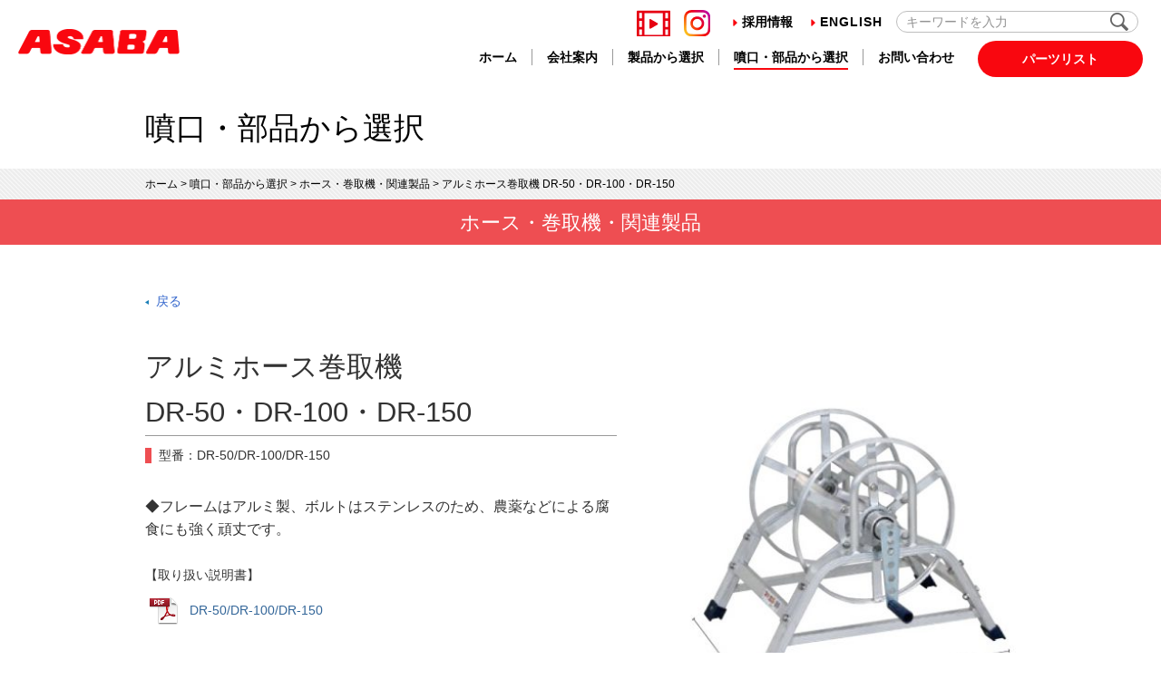

--- FILE ---
content_type: text/html; charset=UTF-8
request_url: https://www.asaba-mfg.com/part/%E3%82%A2%E3%83%AB%E3%83%9F%E3%83%9B%E3%83%BC%E3%82%B9%E5%B7%BB%E5%8F%96%E6%A9%9Fdr-50%E3%83%BBdr-100/
body_size: 11286
content:
<!DOCTYPE html>
<!--[if IE 6]>
<html id="ie6" dir="ltr" lang="ja">
<![endif]-->
<!--[if IE 7]>
<html id="ie7" dir="ltr" lang="ja">
<![endif]-->
<!--[if IE 8]>
<html id="ie8" dir="ltr" lang="ja">
<![endif]-->
<!--[if !(IE 6) | !(IE 7) | !(IE 8)  ]><!-->
<html dir="ltr" lang="ja">
<!--<![endif]-->
<head>
<meta charset="UTF-8" />
<meta name="viewport" content="width=device-width, user-scalable=yes" />

<link rel="alternate" type="application/rss+xml" title="RSS" href="https://www.asaba-mfg.com/feed/" /><!--MAT MTL (see http://www.bluespeaker.jp/blog/website/wordpress-commentfeed.html) -->
<link rel="profile" href="http://gmpg.org/xfn/11" />
<link rel="stylesheet" type="text/css" media="all" href="https://www.asaba-mfg.com/wp-content/themes/asaba/style.css" />
<link rel="pingback" href="https://www.asaba-mfg.com/xmlrpc.php" />
<!--[if lt IE 9]>
<script src="https://www.asaba-mfg.com/wp-content/themes/asaba/js/html5.js" type="text/javascript"></script>
<![endif]-->
	<style>img:is([sizes="auto" i], [sizes^="auto," i]) { contain-intrinsic-size: 3000px 1500px }</style>
	
		<!-- All in One SEO 4.8.9 - aioseo.com -->
		<title>アルミホース巻取機DR-50・DR-100・DR-150 | 株式会社 麻場</title>
	<meta name="description" content="◆フレームはアルミ製、ボルトはステンレスのため、農薬などによる腐食にも強く頑丈です。" />
	<meta name="robots" content="max-snippet:-1, max-image-preview:large, max-video-preview:-1" />
	<meta name="google-site-verification" content="7_ntbxAn3TceSTjEmO2hkr4LiT99c23n38BmhIB4nkY" />
	<link rel="canonical" href="https://www.asaba-mfg.com/part/%e3%82%a2%e3%83%ab%e3%83%9f%e3%83%9b%e3%83%bc%e3%82%b9%e5%b7%bb%e5%8f%96%e6%a9%9fdr-50%e3%83%bbdr-100/" />
	<meta name="generator" content="All in One SEO (AIOSEO) 4.8.9" />
		<script type="application/ld+json" class="aioseo-schema">
			{"@context":"https:\/\/schema.org","@graph":[{"@type":"BreadcrumbList","@id":"https:\/\/www.asaba-mfg.com\/part\/%e3%82%a2%e3%83%ab%e3%83%9f%e3%83%9b%e3%83%bc%e3%82%b9%e5%b7%bb%e5%8f%96%e6%a9%9fdr-50%e3%83%bbdr-100\/#breadcrumblist","itemListElement":[{"@type":"ListItem","@id":"https:\/\/www.asaba-mfg.com#listItem","position":1,"name":"\u30db\u30fc\u30e0","item":"https:\/\/www.asaba-mfg.com","nextItem":{"@type":"ListItem","@id":"https:\/\/www.asaba-mfg.com\/part\/#listItem","name":"\u5674\u53e3\u30fb\u90e8\u54c1"}},{"@type":"ListItem","@id":"https:\/\/www.asaba-mfg.com\/part\/#listItem","position":2,"name":"\u5674\u53e3\u30fb\u90e8\u54c1","item":"https:\/\/www.asaba-mfg.com\/part\/","nextItem":{"@type":"ListItem","@id":"https:\/\/www.asaba-mfg.com\/partseries\/hose-makitori\/#listItem","name":"\u30db\u30fc\u30b9\u30fb\u5dfb\u53d6\u6a5f\u30fb\u95a2\u9023\u88fd\u54c1"},"previousItem":{"@type":"ListItem","@id":"https:\/\/www.asaba-mfg.com#listItem","name":"\u30db\u30fc\u30e0"}},{"@type":"ListItem","@id":"https:\/\/www.asaba-mfg.com\/partseries\/hose-makitori\/#listItem","position":3,"name":"\u30db\u30fc\u30b9\u30fb\u5dfb\u53d6\u6a5f\u30fb\u95a2\u9023\u88fd\u54c1","item":"https:\/\/www.asaba-mfg.com\/partseries\/hose-makitori\/","nextItem":{"@type":"ListItem","@id":"https:\/\/www.asaba-mfg.com\/part\/%e3%82%a2%e3%83%ab%e3%83%9f%e3%83%9b%e3%83%bc%e3%82%b9%e5%b7%bb%e5%8f%96%e6%a9%9fdr-50%e3%83%bbdr-100\/#listItem","name":"\u30a2\u30eb\u30df\u30db\u30fc\u30b9\u5dfb\u53d6\u6a5fDR-50\u30fbDR-100\u30fbDR-150"},"previousItem":{"@type":"ListItem","@id":"https:\/\/www.asaba-mfg.com\/part\/#listItem","name":"\u5674\u53e3\u30fb\u90e8\u54c1"}},{"@type":"ListItem","@id":"https:\/\/www.asaba-mfg.com\/part\/%e3%82%a2%e3%83%ab%e3%83%9f%e3%83%9b%e3%83%bc%e3%82%b9%e5%b7%bb%e5%8f%96%e6%a9%9fdr-50%e3%83%bbdr-100\/#listItem","position":4,"name":"\u30a2\u30eb\u30df\u30db\u30fc\u30b9\u5dfb\u53d6\u6a5fDR-50\u30fbDR-100\u30fbDR-150","previousItem":{"@type":"ListItem","@id":"https:\/\/www.asaba-mfg.com\/partseries\/hose-makitori\/#listItem","name":"\u30db\u30fc\u30b9\u30fb\u5dfb\u53d6\u6a5f\u30fb\u95a2\u9023\u88fd\u54c1"}}]},{"@type":"Organization","@id":"https:\/\/www.asaba-mfg.com\/#organization","name":"\u682a\u5f0f\u4f1a\u793e \u9ebb\u5834","url":"https:\/\/www.asaba-mfg.com\/","logo":{"@type":"ImageObject","url":"https:\/\/www.asaba-mfg.com\/wp-content\/uploads\/2022\/11\/asaba_logo.gif","@id":"https:\/\/www.asaba-mfg.com\/part\/%e3%82%a2%e3%83%ab%e3%83%9f%e3%83%9b%e3%83%bc%e3%82%b9%e5%b7%bb%e5%8f%96%e6%a9%9fdr-50%e3%83%bbdr-100\/#organizationLogo","width":300,"height":300},"image":{"@id":"https:\/\/www.asaba-mfg.com\/part\/%e3%82%a2%e3%83%ab%e3%83%9f%e3%83%9b%e3%83%bc%e3%82%b9%e5%b7%bb%e5%8f%96%e6%a9%9fdr-50%e3%83%bbdr-100\/#organizationLogo"},"sameAs":["https:\/\/www.instagram.com\/asaba_mfg\/"]},{"@type":"WebPage","@id":"https:\/\/www.asaba-mfg.com\/part\/%e3%82%a2%e3%83%ab%e3%83%9f%e3%83%9b%e3%83%bc%e3%82%b9%e5%b7%bb%e5%8f%96%e6%a9%9fdr-50%e3%83%bbdr-100\/#webpage","url":"https:\/\/www.asaba-mfg.com\/part\/%e3%82%a2%e3%83%ab%e3%83%9f%e3%83%9b%e3%83%bc%e3%82%b9%e5%b7%bb%e5%8f%96%e6%a9%9fdr-50%e3%83%bbdr-100\/","name":"\u30a2\u30eb\u30df\u30db\u30fc\u30b9\u5dfb\u53d6\u6a5fDR-50\u30fbDR-100\u30fbDR-150 | \u682a\u5f0f\u4f1a\u793e \u9ebb\u5834","description":"\u25c6\u30d5\u30ec\u30fc\u30e0\u306f\u30a2\u30eb\u30df\u88fd\u3001\u30dc\u30eb\u30c8\u306f\u30b9\u30c6\u30f3\u30ec\u30b9\u306e\u305f\u3081\u3001\u8fb2\u85ac\u306a\u3069\u306b\u3088\u308b\u8150\u98df\u306b\u3082\u5f37\u304f\u9811\u4e08\u3067\u3059\u3002","inLanguage":"ja","isPartOf":{"@id":"https:\/\/www.asaba-mfg.com\/#website"},"breadcrumb":{"@id":"https:\/\/www.asaba-mfg.com\/part\/%e3%82%a2%e3%83%ab%e3%83%9f%e3%83%9b%e3%83%bc%e3%82%b9%e5%b7%bb%e5%8f%96%e6%a9%9fdr-50%e3%83%bbdr-100\/#breadcrumblist"},"datePublished":"2021-04-02T14:56:55+09:00","dateModified":"2025-09-25T09:15:36+09:00"},{"@type":"WebSite","@id":"https:\/\/www.asaba-mfg.com\/#website","url":"https:\/\/www.asaba-mfg.com\/","name":"\u682a\u5f0f\u4f1a\u793e \u9ebb\u5834","inLanguage":"ja","publisher":{"@id":"https:\/\/www.asaba-mfg.com\/#organization"}}]}
		</script>
		<!-- All in One SEO -->

<link rel='stylesheet' id='wp-block-library-css' href='https://www.asaba-mfg.com/wp-includes/css/dist/block-library/style.min.css?ver=6.8.3' type='text/css' media='all' />
<style id='classic-theme-styles-inline-css' type='text/css'>
/*! This file is auto-generated */
.wp-block-button__link{color:#fff;background-color:#32373c;border-radius:9999px;box-shadow:none;text-decoration:none;padding:calc(.667em + 2px) calc(1.333em + 2px);font-size:1.125em}.wp-block-file__button{background:#32373c;color:#fff;text-decoration:none}
</style>
<style id='global-styles-inline-css' type='text/css'>
:root{--wp--preset--aspect-ratio--square: 1;--wp--preset--aspect-ratio--4-3: 4/3;--wp--preset--aspect-ratio--3-4: 3/4;--wp--preset--aspect-ratio--3-2: 3/2;--wp--preset--aspect-ratio--2-3: 2/3;--wp--preset--aspect-ratio--16-9: 16/9;--wp--preset--aspect-ratio--9-16: 9/16;--wp--preset--color--black: #000000;--wp--preset--color--cyan-bluish-gray: #abb8c3;--wp--preset--color--white: #ffffff;--wp--preset--color--pale-pink: #f78da7;--wp--preset--color--vivid-red: #cf2e2e;--wp--preset--color--luminous-vivid-orange: #ff6900;--wp--preset--color--luminous-vivid-amber: #fcb900;--wp--preset--color--light-green-cyan: #7bdcb5;--wp--preset--color--vivid-green-cyan: #00d084;--wp--preset--color--pale-cyan-blue: #8ed1fc;--wp--preset--color--vivid-cyan-blue: #0693e3;--wp--preset--color--vivid-purple: #9b51e0;--wp--preset--gradient--vivid-cyan-blue-to-vivid-purple: linear-gradient(135deg,rgba(6,147,227,1) 0%,rgb(155,81,224) 100%);--wp--preset--gradient--light-green-cyan-to-vivid-green-cyan: linear-gradient(135deg,rgb(122,220,180) 0%,rgb(0,208,130) 100%);--wp--preset--gradient--luminous-vivid-amber-to-luminous-vivid-orange: linear-gradient(135deg,rgba(252,185,0,1) 0%,rgba(255,105,0,1) 100%);--wp--preset--gradient--luminous-vivid-orange-to-vivid-red: linear-gradient(135deg,rgba(255,105,0,1) 0%,rgb(207,46,46) 100%);--wp--preset--gradient--very-light-gray-to-cyan-bluish-gray: linear-gradient(135deg,rgb(238,238,238) 0%,rgb(169,184,195) 100%);--wp--preset--gradient--cool-to-warm-spectrum: linear-gradient(135deg,rgb(74,234,220) 0%,rgb(151,120,209) 20%,rgb(207,42,186) 40%,rgb(238,44,130) 60%,rgb(251,105,98) 80%,rgb(254,248,76) 100%);--wp--preset--gradient--blush-light-purple: linear-gradient(135deg,rgb(255,206,236) 0%,rgb(152,150,240) 100%);--wp--preset--gradient--blush-bordeaux: linear-gradient(135deg,rgb(254,205,165) 0%,rgb(254,45,45) 50%,rgb(107,0,62) 100%);--wp--preset--gradient--luminous-dusk: linear-gradient(135deg,rgb(255,203,112) 0%,rgb(199,81,192) 50%,rgb(65,88,208) 100%);--wp--preset--gradient--pale-ocean: linear-gradient(135deg,rgb(255,245,203) 0%,rgb(182,227,212) 50%,rgb(51,167,181) 100%);--wp--preset--gradient--electric-grass: linear-gradient(135deg,rgb(202,248,128) 0%,rgb(113,206,126) 100%);--wp--preset--gradient--midnight: linear-gradient(135deg,rgb(2,3,129) 0%,rgb(40,116,252) 100%);--wp--preset--font-size--small: 13px;--wp--preset--font-size--medium: 20px;--wp--preset--font-size--large: 36px;--wp--preset--font-size--x-large: 42px;--wp--preset--spacing--20: 0.44rem;--wp--preset--spacing--30: 0.67rem;--wp--preset--spacing--40: 1rem;--wp--preset--spacing--50: 1.5rem;--wp--preset--spacing--60: 2.25rem;--wp--preset--spacing--70: 3.38rem;--wp--preset--spacing--80: 5.06rem;--wp--preset--shadow--natural: 6px 6px 9px rgba(0, 0, 0, 0.2);--wp--preset--shadow--deep: 12px 12px 50px rgba(0, 0, 0, 0.4);--wp--preset--shadow--sharp: 6px 6px 0px rgba(0, 0, 0, 0.2);--wp--preset--shadow--outlined: 6px 6px 0px -3px rgba(255, 255, 255, 1), 6px 6px rgba(0, 0, 0, 1);--wp--preset--shadow--crisp: 6px 6px 0px rgba(0, 0, 0, 1);}:where(.is-layout-flex){gap: 0.5em;}:where(.is-layout-grid){gap: 0.5em;}body .is-layout-flex{display: flex;}.is-layout-flex{flex-wrap: wrap;align-items: center;}.is-layout-flex > :is(*, div){margin: 0;}body .is-layout-grid{display: grid;}.is-layout-grid > :is(*, div){margin: 0;}:where(.wp-block-columns.is-layout-flex){gap: 2em;}:where(.wp-block-columns.is-layout-grid){gap: 2em;}:where(.wp-block-post-template.is-layout-flex){gap: 1.25em;}:where(.wp-block-post-template.is-layout-grid){gap: 1.25em;}.has-black-color{color: var(--wp--preset--color--black) !important;}.has-cyan-bluish-gray-color{color: var(--wp--preset--color--cyan-bluish-gray) !important;}.has-white-color{color: var(--wp--preset--color--white) !important;}.has-pale-pink-color{color: var(--wp--preset--color--pale-pink) !important;}.has-vivid-red-color{color: var(--wp--preset--color--vivid-red) !important;}.has-luminous-vivid-orange-color{color: var(--wp--preset--color--luminous-vivid-orange) !important;}.has-luminous-vivid-amber-color{color: var(--wp--preset--color--luminous-vivid-amber) !important;}.has-light-green-cyan-color{color: var(--wp--preset--color--light-green-cyan) !important;}.has-vivid-green-cyan-color{color: var(--wp--preset--color--vivid-green-cyan) !important;}.has-pale-cyan-blue-color{color: var(--wp--preset--color--pale-cyan-blue) !important;}.has-vivid-cyan-blue-color{color: var(--wp--preset--color--vivid-cyan-blue) !important;}.has-vivid-purple-color{color: var(--wp--preset--color--vivid-purple) !important;}.has-black-background-color{background-color: var(--wp--preset--color--black) !important;}.has-cyan-bluish-gray-background-color{background-color: var(--wp--preset--color--cyan-bluish-gray) !important;}.has-white-background-color{background-color: var(--wp--preset--color--white) !important;}.has-pale-pink-background-color{background-color: var(--wp--preset--color--pale-pink) !important;}.has-vivid-red-background-color{background-color: var(--wp--preset--color--vivid-red) !important;}.has-luminous-vivid-orange-background-color{background-color: var(--wp--preset--color--luminous-vivid-orange) !important;}.has-luminous-vivid-amber-background-color{background-color: var(--wp--preset--color--luminous-vivid-amber) !important;}.has-light-green-cyan-background-color{background-color: var(--wp--preset--color--light-green-cyan) !important;}.has-vivid-green-cyan-background-color{background-color: var(--wp--preset--color--vivid-green-cyan) !important;}.has-pale-cyan-blue-background-color{background-color: var(--wp--preset--color--pale-cyan-blue) !important;}.has-vivid-cyan-blue-background-color{background-color: var(--wp--preset--color--vivid-cyan-blue) !important;}.has-vivid-purple-background-color{background-color: var(--wp--preset--color--vivid-purple) !important;}.has-black-border-color{border-color: var(--wp--preset--color--black) !important;}.has-cyan-bluish-gray-border-color{border-color: var(--wp--preset--color--cyan-bluish-gray) !important;}.has-white-border-color{border-color: var(--wp--preset--color--white) !important;}.has-pale-pink-border-color{border-color: var(--wp--preset--color--pale-pink) !important;}.has-vivid-red-border-color{border-color: var(--wp--preset--color--vivid-red) !important;}.has-luminous-vivid-orange-border-color{border-color: var(--wp--preset--color--luminous-vivid-orange) !important;}.has-luminous-vivid-amber-border-color{border-color: var(--wp--preset--color--luminous-vivid-amber) !important;}.has-light-green-cyan-border-color{border-color: var(--wp--preset--color--light-green-cyan) !important;}.has-vivid-green-cyan-border-color{border-color: var(--wp--preset--color--vivid-green-cyan) !important;}.has-pale-cyan-blue-border-color{border-color: var(--wp--preset--color--pale-cyan-blue) !important;}.has-vivid-cyan-blue-border-color{border-color: var(--wp--preset--color--vivid-cyan-blue) !important;}.has-vivid-purple-border-color{border-color: var(--wp--preset--color--vivid-purple) !important;}.has-vivid-cyan-blue-to-vivid-purple-gradient-background{background: var(--wp--preset--gradient--vivid-cyan-blue-to-vivid-purple) !important;}.has-light-green-cyan-to-vivid-green-cyan-gradient-background{background: var(--wp--preset--gradient--light-green-cyan-to-vivid-green-cyan) !important;}.has-luminous-vivid-amber-to-luminous-vivid-orange-gradient-background{background: var(--wp--preset--gradient--luminous-vivid-amber-to-luminous-vivid-orange) !important;}.has-luminous-vivid-orange-to-vivid-red-gradient-background{background: var(--wp--preset--gradient--luminous-vivid-orange-to-vivid-red) !important;}.has-very-light-gray-to-cyan-bluish-gray-gradient-background{background: var(--wp--preset--gradient--very-light-gray-to-cyan-bluish-gray) !important;}.has-cool-to-warm-spectrum-gradient-background{background: var(--wp--preset--gradient--cool-to-warm-spectrum) !important;}.has-blush-light-purple-gradient-background{background: var(--wp--preset--gradient--blush-light-purple) !important;}.has-blush-bordeaux-gradient-background{background: var(--wp--preset--gradient--blush-bordeaux) !important;}.has-luminous-dusk-gradient-background{background: var(--wp--preset--gradient--luminous-dusk) !important;}.has-pale-ocean-gradient-background{background: var(--wp--preset--gradient--pale-ocean) !important;}.has-electric-grass-gradient-background{background: var(--wp--preset--gradient--electric-grass) !important;}.has-midnight-gradient-background{background: var(--wp--preset--gradient--midnight) !important;}.has-small-font-size{font-size: var(--wp--preset--font-size--small) !important;}.has-medium-font-size{font-size: var(--wp--preset--font-size--medium) !important;}.has-large-font-size{font-size: var(--wp--preset--font-size--large) !important;}.has-x-large-font-size{font-size: var(--wp--preset--font-size--x-large) !important;}
:where(.wp-block-post-template.is-layout-flex){gap: 1.25em;}:where(.wp-block-post-template.is-layout-grid){gap: 1.25em;}
:where(.wp-block-columns.is-layout-flex){gap: 2em;}:where(.wp-block-columns.is-layout-grid){gap: 2em;}
:root :where(.wp-block-pullquote){font-size: 1.5em;line-height: 1.6;}
</style>
<link rel='stylesheet' id='contact-form-7-css' href='https://www.asaba-mfg.com/wp-content/plugins/contact-form-7/includes/css/styles.css?ver=6.1.3' type='text/css' media='all' />
<link rel='stylesheet' id='cf7msm_styles-css' href='https://www.asaba-mfg.com/wp-content/plugins/contact-form-7-multi-step-module/resources/cf7msm.css?ver=4.5' type='text/css' media='all' />
<link rel='stylesheet' id='fancybox-for-wp-css' href='https://www.asaba-mfg.com/wp-content/plugins/fancybox-for-wordpress/assets/css/fancybox.css?ver=1.3.4' type='text/css' media='all' />
<link rel='stylesheet' id='taxonomy-image-plugin-public-css' href='https://www.asaba-mfg.com/wp-content/plugins/taxonomy-images/css/style.css?ver=0.9.6' type='text/css' media='screen' />
<link rel='stylesheet' id='wp-pagenavi-css' href='https://www.asaba-mfg.com/wp-content/plugins/wp-pagenavi/pagenavi-css.css?ver=2.70' type='text/css' media='all' />
<link rel='stylesheet' id='tablepress-default-css' href='https://www.asaba-mfg.com/wp-content/uploads/tablepress-combined.min.css?ver=72' type='text/css' media='all' />
<script type="text/javascript" src="https://www.asaba-mfg.com/wp-includes/js/jquery/jquery.min.js?ver=3.7.1" id="jquery-core-js"></script>
<script type="text/javascript" src="https://www.asaba-mfg.com/wp-includes/js/jquery/jquery-migrate.min.js?ver=3.4.1" id="jquery-migrate-js"></script>
<script type="text/javascript" src="https://www.asaba-mfg.com/js/imageswitch.js" id="MTL-imageswitch-js"></script>
<script type="text/javascript" src="https://www.asaba-mfg.com/js/jquery.easing.1.3.js?ver=6.8.3" id="jquery-easing-js"></script>
<script type="text/javascript" src="https://www.asaba-mfg.com/js/script.js?ver=6.8.3" id="MTL-script-js"></script>
<script type="text/javascript" src="https://www.asaba-mfg.com/js/main_script.js?ver=6.8.3" id="MTL-main_script-js"></script>
<script type="text/javascript" src="https://www.asaba-mfg.com/js/resize.js?ver=6.8.3" id="MTL-resize-js"></script>
<script type="text/javascript" src="https://www.asaba-mfg.com/wp-content/plugins/fancybox-for-wordpress/assets/js/purify.min.js?ver=1.3.4" id="purify-js"></script>
<script type="text/javascript" src="https://www.asaba-mfg.com/wp-content/plugins/fancybox-for-wordpress/assets/js/jquery.fancybox.js?ver=1.3.4" id="fancybox-for-wp-js"></script>
<link rel="https://api.w.org/" href="https://www.asaba-mfg.com/wp-json/" /><link rel="EditURI" type="application/rsd+xml" title="RSD" href="https://www.asaba-mfg.com/xmlrpc.php?rsd" />
<link rel='shortlink' href='https://www.asaba-mfg.com/?p=14938' />
<link rel="alternate" title="oEmbed (JSON)" type="application/json+oembed" href="https://www.asaba-mfg.com/wp-json/oembed/1.0/embed?url=https%3A%2F%2Fwww.asaba-mfg.com%2Fpart%2F%25e3%2582%25a2%25e3%2583%25ab%25e3%2583%259f%25e3%2583%259b%25e3%2583%25bc%25e3%2582%25b9%25e5%25b7%25bb%25e5%258f%2596%25e6%25a9%259fdr-50%25e3%2583%25bbdr-100%2F" />
<link rel="alternate" title="oEmbed (XML)" type="text/xml+oembed" href="https://www.asaba-mfg.com/wp-json/oembed/1.0/embed?url=https%3A%2F%2Fwww.asaba-mfg.com%2Fpart%2F%25e3%2582%25a2%25e3%2583%25ab%25e3%2583%259f%25e3%2583%259b%25e3%2583%25bc%25e3%2582%25b9%25e5%25b7%25bb%25e5%258f%2596%25e6%25a9%259fdr-50%25e3%2583%25bbdr-100%2F&#038;format=xml" />
<script language="JavaScript">
jQuery (document).ready( function () {
jQuery ('a[href^=http]').not('[href*="'+location.hostname+'"]').attr('target','_blank');
})
</script>
<!-- Fancybox for WordPress v3.3.7 -->
<style type="text/css">
	.fancybox-slide--image .fancybox-content{background-color: #FFFFFF}div.fancybox-caption{display:none !important;}
	
	img.fancybox-image{border-width:10px;border-color:#FFFFFF;border-style:solid;}
	div.fancybox-bg{background-color:rgba(102,102,102,0.3);opacity:1 !important;}div.fancybox-content{border-color:#FFFFFF}
	div#fancybox-title{background-color:#FFFFFF}
	div.fancybox-content{background-color:#FFFFFF}
	div#fancybox-title-inside{color:#333333}
	
	
	
	div.fancybox-caption p.caption-title{display:inline-block}
	div.fancybox-caption p.caption-title{font-size:14px}
	div.fancybox-caption p.caption-title{color:#333333}
	div.fancybox-caption {color:#333333}div.fancybox-caption p.caption-title {background:#fff; width:auto;padding:10px 30px;}div.fancybox-content p.caption-title{color:#333333;margin: 0;padding: 5px 0;}body.fancybox-active .fancybox-container .fancybox-stage .fancybox-content .fancybox-close-small{display:block;}
</style><script type="text/javascript">
	jQuery(function () {

		var mobileOnly = false;
		
		if (mobileOnly) {
			return;
		}

		jQuery.fn.getTitle = function () { // Copy the title of every IMG tag and add it to its parent A so that fancybox can show titles
			var arr = jQuery("a[data-fancybox]");jQuery.each(arr, function() {var title = jQuery(this).children("img").attr("title") || '';var figCaptionHtml = jQuery(this).next("figcaption").html() || '';var processedCaption = figCaptionHtml;if (figCaptionHtml.length && typeof DOMPurify === 'function') {processedCaption = DOMPurify.sanitize(figCaptionHtml, {USE_PROFILES: {html: true}});} else if (figCaptionHtml.length) {processedCaption = jQuery("<div>").text(figCaptionHtml).html();}var newTitle = title;if (processedCaption.length) {newTitle = title.length ? title + " " + processedCaption : processedCaption;}if (newTitle.length) {jQuery(this).attr("title", newTitle);}});		}

		// Supported file extensions

				var thumbnails = jQuery("a:has(img)").not(".nolightbox").not('.envira-gallery-link').not('.ngg-simplelightbox').filter(function () {
			return /\.(jpe?g|png|gif|mp4|webp|bmp)(\?[^/]*)*$/i.test(jQuery(this).attr('href'))
		});
		

		// Add data-type iframe for links that are not images or videos.
		var iframeLinks = jQuery('.fancyboxforwp').filter(function () {
			return !/\.(jpe?g|png|gif|mp4|webp|bmp|pdf)(\?[^/]*)*$/i.test(jQuery(this).attr('href'))
		}).filter(function () {
			return !/vimeo|youtube/i.test(jQuery(this).attr('href'))
		});
		iframeLinks.attr({"data-type": "iframe"}).getTitle();

				// Gallery All
		thumbnails.addClass("fancyboxforwp").attr("data-fancybox", "gallery").getTitle();
		iframeLinks.attr({"data-fancybox": "gallery"}).getTitle();

		// Gallery type NONE
		
		// Call fancybox and apply it on any link with a rel atribute that starts with "fancybox", with the options set on the admin panel
		jQuery("a.fancyboxforwp").fancyboxforwp({
			loop: false,
			smallBtn: true,
			zoomOpacity: "auto",
			animationEffect: "fade",
			animationDuration: 500,
			transitionEffect: "fade",
			transitionDuration: "300",
			overlayShow: true,
			overlayOpacity: "0.3",
			titleShow: true,
			titlePosition: "inside",
			keyboard: true,
			showCloseButton: true,
			arrows: true,
			clickContent:false,
			clickSlide: "close",
			mobile: {
				clickContent: function (current, event) {
					return current.type === "image" ? "toggleControls" : false;
				},
				clickSlide: function (current, event) {
					return current.type === "image" ? "close" : "close";
				},
			},
			wheel: false,
			toolbar: true,
			preventCaptionOverlap: true,
			onInit: function() { },			onDeactivate
	: function() { },		beforeClose: function() { },			afterShow: function(instance) { jQuery( ".fancybox-image" ).on("click", function( ){ ( instance.isScaledDown() ) ? instance.scaleToActual() : instance.scaleToFit() }) },				afterClose: function() { },					caption : function( instance, item ) {var title = "";if("undefined" != typeof jQuery(this).context ){var title = jQuery(this).context.title;} else { var title = ("undefined" != typeof jQuery(this).attr("title")) ? jQuery(this).attr("title") : false;}var caption = jQuery(this).data('caption') || '';if ( item.type === 'image' && title.length ) {caption = (caption.length ? caption + '<br />' : '') + '<p class="caption-title">'+jQuery("<div>").text(title).html()+'</p>' ;}if (typeof DOMPurify === "function" && caption.length) { return DOMPurify.sanitize(caption, {USE_PROFILES: {html: true}}); } else { return jQuery("<div>").text(caption).html(); }},
		afterLoad : function( instance, current ) {var captionContent = current.opts.caption || '';var sanitizedCaptionString = '';if (typeof DOMPurify === 'function' && captionContent.length) {sanitizedCaptionString = DOMPurify.sanitize(captionContent, {USE_PROFILES: {html: true}});} else if (captionContent.length) { sanitizedCaptionString = jQuery("<div>").text(captionContent).html();}if (sanitizedCaptionString.length) { current.$content.append(jQuery('<div class=\"fancybox-custom-caption inside-caption\" style=\" position: absolute;left:0;right:0;color:#000;margin:0 auto;bottom:0;text-align:center;background-color:#FFFFFF \"></div>').html(sanitizedCaptionString)); }},
			})
		;

			})
</script>
<!-- END Fancybox for WordPress -->
<script type="text/javascript">
	window._se_plugin_version = '8.1.9';
</script>
<link rel="icon" href="https://www.asaba-mfg.com/wp-content/uploads/2024/09/asaba-webicon-86x86.jpg" sizes="32x32" />
<link rel="icon" href="https://www.asaba-mfg.com/wp-content/uploads/2024/09/asaba-webicon-300x300.jpg" sizes="192x192" />
<link rel="apple-touch-icon" href="https://www.asaba-mfg.com/wp-content/uploads/2024/09/asaba-webicon-300x300.jpg" />
<meta name="msapplication-TileImage" content="https://www.asaba-mfg.com/wp-content/uploads/2024/09/asaba-webicon-300x300.jpg" />
	<!--[if lte IE 6]>
	<script type="text/javascript" src="https://www.asaba-mfg.com/js/DD_belatedPNG-min.js"></script>
	<script type="text/javascript">
		DD_belatedPNG.fix('.png');
	</script>
	<![endif]-->
	<!-- for IE6 transparent .png support (http://smkn.xsrv.jp/blog/2009/02/dd_belatedpng_js/)-->
	<script src="https://kit.fontawesome.com/a34dc5d1c5.js" crossorigin="anonymous"></script>
<!-- Google tag (gtag.js) -->
<script async src="https://www.googletagmanager.com/gtag/js?id=G-W2Z1G28LTR"></script>
<script>
  window.dataLayer = window.dataLayer || [];
  function gtag(){dataLayer.push(arguments);}
  gtag('js', new Date());

  gtag('config', 'G-W2Z1G28LTR');
</script>
</head>

<body class="wp-singular part-template-default single single-part postid-14938 wp-theme-asaba singular two-column right-sidebar" id="newtop">
<div id="page" class="hfeed">
		<header id="branding" role="banner">
		<div id="masthead">				<div id="headmenu" role="navigation">
				<ul id="headlangbar">
					<li class="icon"><a href="https://www.youtube.com/channel/UC2vQ0PJiqe9w7DeB9eM46rQ" target="_blank"><img src="/images/youtube_logo.png" alt="" /></a></li>
					<li class="icon" style=" margin-right: 10px;">
					<a href="https://www.instagram.com/asaba_mfg/" target="_blank"><img src="/images/insta_logo.png" alt="" /></a></li>
					<li><a href="https://www.asaba-mfg.com/recruit"><img src="/images/head-arrow.png" alt="" />採用情報</a></li>
					<li lang="en"><a href="https://www.asaba-mfg.com/en"><img src="/images/head-arrow.png" alt="" />English</a></li>
					<li class="search">
							<form id="header_search_form" action="/" method="get">
								<input type="text" id="header_search_text" name="s" maxlength="255" value="" required placeholder="キーワードを入力" />
								<input type="image" id="header_search_submit_btn" src="/images/icon_search.gif" alt="検索" />
							</form>
						</li>
					</ul>
												<div id="headlogo" class="imgonly">
														<a href="https://www.asaba-mfg.com/"><img src="https://www.asaba-mfg.com/images/head-til.png" alt="asaba" /></a>
												</div>
								<ul id="gnavi">
					<li><a href="https://www.asaba-mfg.com/">ホーム</a></li>
					<li><a href="https://www.asaba-mfg.com/corporate">会社案内</a></li>
					<li><a href="https://www.asaba-mfg.com/products">製品から選択</a></li>
					<li><a class="current" href="https://www.asaba-mfg.com/parts">噴口・部品から選択</a></li>
					<li><a href="https://www.asaba-mfg.com/contact">お問い合わせ</a></li>
					<li class="partlist"><a href="https://www.asaba-mfg.com/partlist" target="_blank">パーツリスト</a></li>
				</ul>
				<div class="imgonly" id="spmenu_button">
					<a class="icon" href="https://www.youtube.com/channel/UC2vQ0PJiqe9w7DeB9eM46rQ" target="_blank"><img src="/images/youtube_logo.png" alt="" /></a>
					<a class="icon" href="https://www.instagram.com/asaba_mfg/" target="_blank"><img src="/images/insta_logo.png" alt="" /></a>
					<a class="btn_spmenu" href="javascript:;"><img src="/images/btn_spmenu_open.png" alt="Menu" /></a>
				</div>
			</div><!-- #headmenu -->
	</div><!-- #masthead -->
	</header><!-- #branding -->

	<div id="spmenu_bg"></div>
	<ul id="spmenu">
		<li class="search">
			<form id="spmenu_search_form" action="/" method="get">
				<input type="text" id="spmenu_search_text" name="s" maxlength="255" placeholder="キーワードを入力" value="" required />
				<input type="image" id="spmenu_search_submit_btn" src="/images/icon_search.gif" alt="検索" />
			</form>
		</li>
		<li class="home"><a href="https://www.asaba-mfg.com/">ホーム</a></li>
		<li><a href="https://www.asaba-mfg.com/corporate">会社案内</a></li>
		<li><a href="https://www.asaba-mfg.com/products">製品から選択</a></li>
		<li><a class="current" href="https://www.asaba-mfg.com/parts">噴口・部品から選択</a></li>
		<li><a href="https://www.asaba-mfg.com/recruit">採用情報</a></li>
		<li><a href="https://www.asaba-mfg.com/contact">お問い合わせ</a></li>

		<li class="twocols">
			<div class="leftcol"><a  href="https://www.asaba-mfg.com/recruit"><img src="/images/head-arrow.png" alt="" />採用情報</a></div>
			<div class="rightcol" lang="en"><a href="https://www.asaba-mfg.com/en"><img src="/images/head-arrow.png" alt="" />English</a></div>
		</li>
		<li class="partlist">
			<a href="https://www.asaba-mfg.com/partlist" target="_blank">パーツリスト</a>
		</li>
		<li class="footmenu">
			<div><a href="https://www.asaba-mfg.com/catalog"><span class="inner">カタログ</span></a></div><div><a href="https://www.asaba-mfg.com/sitemap"><span class="inner">サイトマップ</span></a></div><div><a href="https://www.asaba-mfg.com/privacy"><span class="inner">個人情報保護方針</span></a></div>
		</li>
	</ul>


			<div id="main">

<header class="entry-header">
	<div class="entry-title">噴口・部品から選択</div>
</header>

<div id="breadcrumbs_wrapper">
	
		<div id="breadcrumbs">
<!-- Breadcrumb NavXT 7.4.1 -->
<span property="itemListElement" typeof="ListItem"><a property="item" typeof="WebPage" title="ホームへ" href="https://www.asaba-mfg.com" class="home"><span property="name">ホーム</span></a><meta property="position" content="1"></span> &gt; <span property="itemListElement" typeof="ListItem"><a property="item" typeof="WebPage" title="噴口・部品から選択へ" href="https://www.asaba-mfg.com/parts" class="archive post-part-archive"><span property="name">噴口・部品から選択</span></a><meta property="position" content="2"></span> &gt; <span property="itemListElement" typeof="ListItem"><a property="item" typeof="WebPage" title="ホース・巻取機・関連製品の一覧へ" href="https://www.asaba-mfg.com/parts?mode=list&#038;tax=partseries&#038;term_id=128" class="taxonomy partseries"><span property="name">ホース・巻取機・関連製品</span></a><meta property="position" content="3"></span> &gt; <span property="itemListElement" typeof="ListItem"><span property="name">アルミホース巻取機 DR-50・DR-100・DR-150</span><meta property="position" content="4"></span>		</div>
</div>

<header class="subtitle-header">
	<h2>ホース・巻取機・関連製品</h2>
</header>

<div id="mainwall">
	<div id="primary" class="nosidebar">
		<div id="content" role="main">
							<article id="post-14938" class="prod_layout_a post-14938 part type-part status-publish hentry partseries-hose-makitori">
					<div class="entry-content">
												<p id="products_nav_back"><a href="javascript:;" onclick="window.history.back();">戻る</a></p>

						<div id="prod_content">
							
							<h1>アルミホース巻取機<br/>DR-50・DR-100・DR-150</h1>

							<div class="model">型番：DR-50/DR-100/DR-150</div>

							<div class="content"><p>◆フレームはアルミ製、ボルトはステンレスのため、農薬などによる腐食にも強く頑丈です。</p>
</div>

															<div class="manual">
									<p class="heading">【取り扱い説明書】</p>
									<ul>
																					<li><a href="https://www.asaba-mfg.com/wp-content/uploads/2021/04/dr-50-100-torisetu.pdf" target="_blank"><img class="png" src="/images/icon_pdf.png" alt="" />DR-50/DR-100/DR-150</a></li>
																				</ul>
								</div>
														</div>

						<div id="prod_images">
							<div id="image_switch_img_wrapper">
																		<div class="image_switch_img landscape" id="image_switch_img1"><img src="https://www.asaba-mfg.com/wp-content/uploads/2021/04/DR-50-392x392.jpg" alt="" data-caption="" /></div>
																		<div class="caption"></div>
							</div>
							<div id="image_switch_thumb_wrapper">
																		<div class="image_switch_thumb" id="image_switch_thumb1"><img src="https://www.asaba-mfg.com/wp-content/uploads/2021/04/DR-50-86x86.jpg" alt="" /></div>
																		<div class="overlay"></div>
							</div>
						</div>

						
						<div id="prod_specs">
							
<table id="tablepress-357" class="tablepress tablepress-id-357 tbody-has-connected-cells">
<tbody>
<tr class="row-1">
	<td class="column-1">製品コード</td><td class="column-2">型式</td><td class="column-3">質量</td><td class="column-4">適用ホース</td><td class="column-5">ホース取口</td><td class="column-6">梱包単位</td><td class="column-7">希望小売価格(税込)</td>
</tr>
<tr class="row-2">
	<td class="column-1">S230330</td><td class="column-2">DR-50</td><td class="column-3">5.2kg</td><td class="column-4">Φ8.5mm×50m</td><td rowspan="3" class="column-5">G1/4</td><td rowspan="3" class="column-6">1</td><td class="column-7">25,080円</td>
</tr>
<tr class="row-3">
	<td class="column-1">S230310</td><td class="column-2">DR-100</td><td class="column-3">5.4kg</td><td class="column-4">Φ8.5mm×100m</td><td class="column-7">25,630円</td>
</tr>
<tr class="row-4">
	<td class="column-1">S230315</td><td class="column-2">DR-150</td><td class="column-3">5.8kg</td><td class="column-4">Φ8.5mm×150m</td><td class="column-7">25,960円</td>
</tr>
</tbody>
</table>
<!-- #tablepress-357 from cache -->						</div>

					</div><!-- .entry-content -->

					<footer class="entry-meta">
											</footer>
				</article>
						</div><!-- #content -->
	</div><!-- #primary -->
</div><!-- #mainwall -->

		<div class="ft_nav_top"><a href="#page"><img class="png" src="/images/totop-arrow.png" alt="ページの先頭へ" /></a></div>

	</div><!-- #topmain/main -->

	<footer id="colophon" role="contentinfo">

		<div id="ft_links">
			<ul class="footmenu" id="footmenu1">
				<li><a href="https://www.asaba-mfg.com/">ホーム</a></li>
				<li><a href="https://www.asaba-mfg.com/corporate">会社案内</a></li>
				<li><a href="https://www.asaba-mfg.com/products">製品から選択</a></li>
				<li><a class="current" href="https://www.asaba-mfg.com/parts">噴口・部品から選択</a></li>
				<li><a href="https://www.asaba-mfg.com/contact">お問い合わせ</a></li>
				<li><a href="https://www.asaba-mfg.com/recruit">採用情報</a></li>
				<li><a href="https://www.asaba-mfg.com/partlist" target="_blank">パーツリスト</a></li>
			</ul><br>
			<ul class="footmenu" id="footmenu2">
				<!-- <li><a href="http://www.asaba-mfg.com/asabaheights/" target="_blank">アサバハイツ</a></li> -->
				<li><a href="https://www.asaba-mfg.com/catalog">カタログ</a></li>
				<li><a href="https://www.asaba-mfg.com/sitemap">サイトマップ</a></li>
				<li><a href="https://www.asaba-mfg.com/privacy">個人情報保護方針</a></li>
			</ul>
		</div><!-- #ft_links -->

		<div id="foot_logo"><a href="https://www.asaba-mfg.com/"><img src="/images/foot-til.png" alt="株式会社 麻場" /></a></div>

		<div id="ft_copyright">
			<div class="copyright">Copyright © 2026 ASABA MANUFACTURING, INC. All Rights Reserved.</div>
		</div>

	</footer><!-- #colophon -->

</div><!-- #page -->

<script type="speculationrules">
{"prefetch":[{"source":"document","where":{"and":[{"href_matches":"\/*"},{"not":{"href_matches":["\/wp-*.php","\/wp-admin\/*","\/wp-content\/uploads\/*","\/wp-content\/*","\/wp-content\/plugins\/*","\/wp-content\/themes\/asaba\/*","\/*\\?(.+)"]}},{"not":{"selector_matches":"a[rel~=\"nofollow\"]"}},{"not":{"selector_matches":".no-prefetch, .no-prefetch a"}}]},"eagerness":"conservative"}]}
</script>
<script type="text/javascript" src="https://www.asaba-mfg.com/wp-includes/js/comment-reply.min.js?ver=6.8.3" id="comment-reply-js" async="async" data-wp-strategy="async"></script>
<script type="text/javascript" src="https://www.asaba-mfg.com/wp-includes/js/dist/hooks.min.js?ver=4d63a3d491d11ffd8ac6" id="wp-hooks-js"></script>
<script type="text/javascript" src="https://www.asaba-mfg.com/wp-includes/js/dist/i18n.min.js?ver=5e580eb46a90c2b997e6" id="wp-i18n-js"></script>
<script type="text/javascript" id="wp-i18n-js-after">
/* <![CDATA[ */
wp.i18n.setLocaleData( { 'text direction\u0004ltr': [ 'ltr' ] } );
/* ]]> */
</script>
<script type="text/javascript" src="https://www.asaba-mfg.com/wp-content/plugins/contact-form-7/includes/swv/js/index.js?ver=6.1.3" id="swv-js"></script>
<script type="text/javascript" id="contact-form-7-js-translations">
/* <![CDATA[ */
( function( domain, translations ) {
	var localeData = translations.locale_data[ domain ] || translations.locale_data.messages;
	localeData[""].domain = domain;
	wp.i18n.setLocaleData( localeData, domain );
} )( "contact-form-7", {"translation-revision-date":"2025-10-29 09:23:50+0000","generator":"GlotPress\/4.0.3","domain":"messages","locale_data":{"messages":{"":{"domain":"messages","plural-forms":"nplurals=1; plural=0;","lang":"ja_JP"},"This contact form is placed in the wrong place.":["\u3053\u306e\u30b3\u30f3\u30bf\u30af\u30c8\u30d5\u30a9\u30fc\u30e0\u306f\u9593\u9055\u3063\u305f\u4f4d\u7f6e\u306b\u7f6e\u304b\u308c\u3066\u3044\u307e\u3059\u3002"],"Error:":["\u30a8\u30e9\u30fc:"]}},"comment":{"reference":"includes\/js\/index.js"}} );
/* ]]> */
</script>
<script type="text/javascript" id="contact-form-7-js-before">
/* <![CDATA[ */
var wpcf7 = {
    "api": {
        "root": "https:\/\/www.asaba-mfg.com\/wp-json\/",
        "namespace": "contact-form-7\/v1"
    },
    "cached": 1
};
/* ]]> */
</script>
<script type="text/javascript" src="https://www.asaba-mfg.com/wp-content/plugins/contact-form-7/includes/js/index.js?ver=6.1.3" id="contact-form-7-js"></script>
<script type="text/javascript" id="cf7msm-js-extra">
/* <![CDATA[ */
var cf7msm_posted_data = [];
/* ]]> */
</script>
<script type="text/javascript" src="https://www.asaba-mfg.com/wp-content/plugins/contact-form-7-multi-step-module/resources/cf7msm.min.js?ver=4.5" id="cf7msm-js"></script>

<script type="text/javascript" charset="UTF-8" src="//tag.brick.tools/js/brick.js"></script>
<script type="text/javascript" charset="UTF-8" src="//tag.brick.tools/js/prop/UA-82257938-1.js"></script>
<script>Brick.init();</script>
<script>
	$(document).ready(function() {
  $('.drawer').drawer();
});
</script>

</body>
</html>

<!--
Performance optimized by W3 Total Cache. Learn more: https://www.boldgrid.com/w3-total-cache/

Disk: Enhanced (SSL caching disabled)  を使用したページ キャッシュ

Served from: www.asaba-mfg.com @ 2026-01-21 11:27:51 by W3 Total Cache
-->

--- FILE ---
content_type: text/css
request_url: https://www.asaba-mfg.com/wp-content/themes/asaba/style.css
body_size: 23267
content:
/*
Theme Name: Asaba Site's Main Theme
Version: 1.0
Derived from the Original Theme: Twenty Eleven
Original Theme URI: http://wordpress.org/extend/themes/twentyeleven
Original Author: the WordPress team
Original Author URI: http://wordpress.org/
Original Version: 1.5
License: GNU General Public License v2 or later
License URI: http://www.gnu.org/licenses/gpl-2.0.html
*/

@import url('https://fonts.googleapis.com/css2?family=Oswald:wght@400&display=swap');

/* =Reset default browser CSS. Based on work by Eric Meyer: http://meyerweb.com/eric/tools/css/reset/index.html
-------------------------------------------------------------- */
html, body, div, span, applet, object, iframe,
h1, h2, h3, h4, h5, h6, p, blockquote, pre,
a, abbr, acronym, address, big, cite, code,
del, dfn, em, font, ins, kbd, q, s, samp,
small, strike, strong, sub, sup, tt, var,
dl, dt, dd, ol, ul, li,
fieldset, form, label, legend,
table, caption, tbody, tfoot, thead, tr, th, td {
	border: 0;
	font-family: inherit;
	font-size: 100%;
	font-style: inherit;
	font-weight: inherit;
	margin: 0;
	outline: 0;
	padding: 0;
	max-height: 999999px;	/* against Android Chrome Font Boosting */
/*	vertical-align: baseline; */	/* MTL: c/o */
}
html, body, div, span, applet, object, iframe,
h1, h2, h3, h4, h5, h6, p, blockquote, pre,
a, abbr, acronym, address, big, cite, code,
del, dfn, em, font, ins, kbd, q, s, samp,
small, strike, strong, sub, sup, tt, var,
dl, dt, dd, ol, ul, li,
fieldset, form, label, legend {	/* MTL: added instead */
	vertical-align: baseline;
}
table, caption, tfoot, thead {	/* MTL: added instead */
	vertical-align: middle;
}
:focus {/* remember to define focus styles! */
	outline: 0;
}
caption, th, td {
	font-weight: normal;
	text-align: left;
}
blockquote:before, blockquote:after,
q:before, q:after {
	content: "";
}
blockquote, q {
	quotes: "" "";
}
a img {
	border: 0;
}
article, aside, details, figcaption, figure,
footer, header, hgroup, menu, nav, section {
	display: block;
}


/* =Structure
----------------------------------------------- */

body {
	padding: 0;	/* MTL: was 0 2em */
	 /* MAT c/o (nonsense and caused horizontal scroll with Norton toolbar on Chrome) (also was in #main,#colophon,#ft_nav_top,#topmain,#h1_main,#branding,#content) width: 100%; */
	min-width: 320px;	/* MTL: This should be equal to the width of content areas such as #masthead and #mainwall if the content areas should have no paddings or margins or a little wider if a margin is required between browser and the text in the content. */
	/* background: #fff;	MTL: including the gap in the browser below the site */
	font-size: 88%;	/* MTL: moved from below */
	-webkit-text-size-adjust: 100%;
}
body.home {
	/* If the vertical scrollbar appears or dissappears,
	 * setSlideHeight() does not get the correct height in /js/ss.js
	 */
	overflow-y: scroll;
}
body.prodlist,
body.single-product,
body.single-part {
	min-width: 405px;
}
#page {
	background: #fff;
	position: relative;
	overflow: hidden;	/* MTL */
	 /* margin: 2em auto; */
}
#primary {
	float: left;
	margin: 0 -36.5% 0 0;	/* MTL KAZ: was 0 -26.4% 0 0 */
	margin: 0 calc(-4.5% - 320px) 0 0;
	width: 63.5%;
	width: calc(95.5% - 320px);
}
#primary.nosidebar {	/* MTL */
	float: none;
	margin: 0 auto;
	width: 100%;
}
#content {
	margin: 0;	/* MTL: was 0 34% 0 7.6% */
}
#secondary {
	float: right;
	width: 32%;
	width: calc(300px + 20px);
}

/* Attachments */
.singular .image-attachment .entry-content {
	margin: 0 auto;
	width: auto;
}
.singular .image-attachment .entry-description {
	margin: 0 auto;
	width: 100%;	/* MTL: was 68.9% */
}

/* Alignment */
.alignleft {
	display: inline;
	float: left;
	margin-right: 1.625em;
}
.alignright {
	display: inline;
	float: right;
	margin-left: 1.625em;
}
.aligncenter {
	clear: both;
	display: block;
	margin-left: auto;
	margin-right: auto;
}

/* Right Content */
.left-sidebar #primary {
	float: right;
	margin: 0 0 0 -26.4%;
	width: 100%;
}
.left-sidebar #content {
	margin: 0 7.6% 0 34%;
	width: 58.4%;
}
.left-sidebar #secondary {
	float: left;
	margin-left: 7.6%;
	margin-right: 0;
	width: 18.8%;
}

/* One column */
.one-column #page {
	max-width: 684px;
}
.one-column #nav-below {
	border-bottom: 1px solid #ddd;
	margin-bottom: 1.625em;
}
.one-column #secondary {
	float: none;
	margin: 0 7.6%;
	width: auto;
}


/* =Global
----------------------------------------------- */

body, input, textarea {
	color: black;	/* MTL: was #373737 */
	font-family: "ヒラギノ角ゴ ProN W3", "Hiragino Kaku Gothic ProN", "メイリオ", Meiryo, sans-serif; /* MTL Mat see tips.xls */
/*	font: 15px "Helvetica Neue", Helvetica, Arial, sans-serif; */	/* MTL: divided into font-family and font-size for IE debugger */
/*	font-size: 100%; */	/* MTL: was 15px; not here, moved to above */
	font-weight: 300;
	line-height: 1.8;	/* MTL: was 1.625 */
}
input, textarea, select {	/* MTL: added instead */
	font-size: 100%;
}

/* Headings */
h1,h2,h3,h4,h5,h6 {
	clear: both;
}
hr {
	background-color: #ccc;
	border: 0;
	height: 1px;
	margin-bottom: 16px;	/* MTL: was 1.625em */
}

/* Text elements */
p {
	margin-bottom: 16px;	/* MTL: was 1.625em */
}
strong {
	font-weight: bold;
}
cite, em, i {
	font-style: italic;
}
blockquote {
	font-family: Georgia, "Bitstream Charter", serif;
	font-style: italic;
	font-weight: normal;
	margin: 0 3em;
}
blockquote em, blockquote i, blockquote cite {
	font-style: normal;
}
blockquote cite {
	color: #666;
	font: 12px "Helvetica Neue", Helvetica, Arial, sans-serif;
	font-weight: 300;
	letter-spacing: 0.05em;
	text-transform: uppercase;
}
pre {
	background: #f4f4f4;
	font: 13px "Courier 10 Pitch", Courier, monospace;
	line-height: 1.5;
	margin-bottom: 1.625em;
	overflow: auto;
	padding: 0.75em 1.625em;
}
code, kbd, samp, var {
	font: 13px Monaco, Consolas, "Andale Mono", "DejaVu Sans Mono", monospace;
}
abbr, acronym, dfn {
	border-bottom: 1px dotted #666;
	cursor: help;
}
address {
	display: block;
	margin: 0 0 1.625em;
}
ins {
	background: #fff9c0;
	text-decoration: none;
}
sup,
sub {
	font-size: 10px;
	height: 0;
	line-height: 1;
	position: relative;
	vertical-align: baseline;
}
sup {
	bottom: 1ex;
}
sub {
	top: .5ex;
}
small {
	font-size: smaller;
}

/* Table */

table {/* tables still need 'cellspacing="0"' in the markup */
	border-collapse: collapse;	/* MTL: was separate */
	border-spacing: 0;
	margin-bottom: 16px;
}
tbody {
	vertical-align: top;
}

/* List */

ul {
	list-style: none;
}
ul, ol {
	margin: 0 0 16px 22px;	/* MTL: was 0 0 1.625em 2.5em */
}
ul {
	list-style: square;
}
ol {
	list-style-type: decimal;
}
ol ol {
	list-style: upper-alpha;
}
ol ol ol {
	list-style: lower-roman;
}
ol ol ol ol {
	list-style: lower-alpha;
}
ul ul, ol ol, ul ol, ol ul {
	margin-bottom: 0;
}

/* Data list */

dl {
	margin: 0 1.625em;
}
dt {
	font-weight: bold;
}
dd {
	margin-bottom: 1.625em;
}

/* Forms */
input[type=text],
input[type=password],
input[type=email],
input[type=url],
input[type=number],
textarea {
	background: #fafafa;
	-moz-box-shadow: inset 0 1px 1px rgba(0,0,0,0.1);
	-webkit-box-shadow: inset 0 1px 1px rgba(0,0,0,0.1);
	box-shadow: inset 0 1px 1px rgba(0,0,0,0.1);
	border: 1px solid #ddd;
}
textarea {
	padding-left: 3px;
	width: 98%;
}
input[type=text],
input[type=password],
input[type=email],
input[type=url],
input[type=number] {
	padding: 3px;
}

/* Links */
a {
	color: #336699;		/* MTL: was #1982d1 */
	text-decoration: none;
}
/* a:focus, a:active, */
a.current,
a:hover {
	text-decoration: underline;
}

/* Assistive text */
.assistive-text {
	position: absolute !important;
	clip: rect(1px 1px 1px 1px); /* IE6, IE7 */
	clip: rect(1px, 1px, 1px, 1px);
}
#access a.assistive-text:active,
#access a.assistive-text:focus {
	background: #eee;
	border-bottom: 1px solid #ddd;
	color: #1982d1;
	clip: auto !important;
	font-size: 12px;
	position: absolute;
	text-decoration: underline;
	top: 0;
	left: 7.6%;
}


/* =Header
----------------------------------------------- */

#branding {
	background-color: white;
	border-bottom: #ccc 1px solid;	/* MTL */
	position: relative;
	z-index: 9999;
/*	height: 97px; */	/* MTL */
}
#masthead {	/* MTL */
	width: 95%;
	max-width: 960px;
/*	height: 97px; */
	margin: 0 auto;
}

/* =Menu
-------------------------------------------------------------- */
/* MTL: BEGIN */
#headmenu {
	overflow: hidden;
	height: 97px;
}
#headlogo {
	clear: none;
	float: left;
	width: 233px;
	padding-top: 32px;
	padding-bottom: 13px;
}
#headmenu ul {
	float: right;
	overflow: hidden;
	margin: 0;
}
#headmenu ul#headlangbar {
	height: 41px;
	line-height: 32px;
	padding-top: 8px;
}
#headmenu ul#gnavi {
	clear: right;
/*	height: 26px; */
}
#headmenu ul li {
	float: left;
	list-style: none;
}
#headmenu ul#headlangbar li {
	float: left;
	margin: 0 5px;
	font-size: 14px;	/* FIXED: was 12px */
}
#headmenu ul#headlangbar li.imgonly {	/* search */
	margin: 0 10px;
}
#headmenu ul#gnavi li {
	font-size: 14px;	/* FIXED */
	line-height: 0;
	padding: 4px 0;
}
#headmenu ul#gnavi li.partlist {
	margin-left: 10px;
	padding: 0;
}
#headmenu ul li a {
	display: inline-block;
	color: inherit;
}
#headmenu ul li a.current,
#headmenu ul li a:hover {
	color: #d52121;
	text-decoration: none;
}
#headmenu ul#headlangbar li a {
	padding: 0 5px;
}
#headmenu ul#headlangbar li[lang=en] a {
	letter-spacing: 1px;
	text-transform: uppercase;
}
#headmenu ul#headlangbar li a img {
	margin-right: 5px;
	vertical-align: middle;
}
#headmenu ul#headlangbar li.search #header_search_form {
	position: relative;
}
#headmenu ul#headlangbar li.search #header_search_form input#header_search_text {
	-moz-appearance: none;
	-webkit-appearance: none;
	appearance: none;
	background: white url(/images/icon_search.gif) no-repeat right 5px center;
	border: white 1px solid;
	border-radius: 4px;
	-moz-box-shadow: none;
	-webkit-box-shadow: none;
	box-shadow: none;
	-moz-box-sizing: content-box;
	-webkit-box-sizing: content-box;
	box-sizing: content-box;
	width: 1px;
/*	margin: 0; */
	padding: 4px 25px 4px 5px;	/* was 5px 25px 5px 5px */
	line-height: 20px;
	color: white;
	cursor: pointer;
	transition: all .5s;
}
#headmenu ul#headlangbar li.search #header_search_form input#header_search_text.open,
#headmenu ul#headlangbar li.search #header_search_form input#header_search_text:focus {
	border-color: #e4e4e4;
	outline: none;
	width: 200px;
	color: black;
	cursor: auto;
}
#headmenu ul#headlangbar li.search #header_search_form input#header_search_submit_btn {
	display: none;
	position: absolute;
	top: 5px;
	right: 6px;
}
#headmenu ul#headlangbar li.search #header_search_form:focus input#header_search_submit_btn {
	display: inline-block;
}

#headmenu ul#gnavi li a {
	border-left: #999 1px solid;
	line-height: 18px;
	padding: 0 16px;
}
#headmenu ul#gnavi li.partlist a {
	background-color: #666;
	border-left: none;
	-moz-border-radius: 13px;
	border-radius: 13px;
	line-height: 26px;
	color: white;
	font-weight: bold;
}
#headmenu ul#gnavi li.partlist a:hover {
	background-color: #1c7fb8;
	color: white;
}
#headmenu #spmenu_button {
	display: none;
	padding-top: 11px;
	text-align: right;
}
#headmenu #spmenu_button a {
	padding: 8px;
}
#headmenu #spmenu_button a img {
	width: 40px;
}

#spmenu_bg {
	background: black;
	display: none;
	position: absolute;
	width: 100%;
	height: 100%;
	top: 0;
	z-index: 200;
	opacity: 0.7;
}
ul#spmenu {
	background-color: white;
	border-bottom: #ccc 1px solid;
	display: none;
	position: fixed;
	width: 100%;
	top: 67px;
	z-index: 201;
	margin: 0;
	color: #333;
}
ul#spmenu li {
	list-style-type: none;
	border-top: #ccc 1px solid;
	line-height: 37px;	/* was 30px */
	font-size: 18px;	/* was 16px */
}
ul#spmenu > li:first-child {
	border-top: 0;
}
ul#spmenu li.search {
	padding: 5px 5%;
}
ul#spmenu li.search input#spmenu_search_text,
ul#spmenu li.search input#spmenu_search_submit_btn {
	vertical-align: middle;
}
ul#spmenu li.search input#spmenu_search_text {
	-moz-box-sizing: border-box;
	-webkit-box-sizing: border-box;
	box-sizing: border-box;
	width: 78%;	/* fallback for older browsers */
	width: calc(100% - 50px);
	line-height: 24px;
}
ul#spmenu li.search input#spmenu_search_submit_btn {
	width: 30px;
	margin-left: 10px;
}
ul#spmenu li.langselect {
	background-color: #ccc;
}
ul#spmenu li a {
	display: block;
	position: relative;
	padding: 1px 5%;
	color: #333;
}
ul#spmenu li a.current {
	background-color: #fff3e5;
	text-decoration: none;
}
ul#spmenu li .head {
}
ul#spmenu li ul {
	display: none;
	margin: 0;
}
ul#spmenu li ul li {
	border-top: #666 1px dashed;
}

#breadcrumbs_wrapper {
	background: url(/images/white_slant_gray.gif) repeat center top;
}
#breadcrumbs {
	width: 95%;
	max-width: 960px;
	margin: 0 auto;
	line-height: 34px;
	font-size: 87%;		/* 16px * 88% * 87% = 12.03px */
}
#breadcrumbs a {
	color: inherit;
}
/* MTL: END */

/* =Content
----------------------------------------------- */

#topmain, #main {
	clear: both;
	overflow: hidden;
	position: relative;
}
#topmain {	/* MTL */
}
#main {	/* MTL */
}
#mainwall {	/* MTL */
	overflow: hidden;
	width: 95%;
	max-width: 960px;
	margin: 15px auto 0;	/* was 32px auto 0 before breadcrumbs in */
}
#topmain #mainwall {	/* MTL */
	width: 76%;
	margin: 35px auto 55px;
}
/*.page-title {
 *	font-size: 10px;
 *	font-weight: 500;
 *	letter-spacing: 0.1em;
 *	line-height: 2.6em;
 *	margin: 0 0 2.6em;
 *	text-transform: uppercase;
 *}
 *.page-title a {
 *	font-size: 12px;
 *	font-weight: bold;
 *	letter-spacing: 0;
 *	text-transform: none;
 *}
 */	/* MTL KAZ: merged with .entry-title below */
.hentry,
.no-results {
	margin: 0 0 15px;
	padding: 0 0 25px;	/* MTL: was 0 0 1.625em */
	position: relative;
}
.singular .hentry {
	margin: 0;
}
.hentry:last-child,
.no-results {
	border-bottom: none;
}
.blog .sticky .entry-header .entry-meta {
	clip: rect(1px 1px 1px 1px); /* IE6, IE7 */
	clip: rect(1px, 1px, 1px, 1px);
	position: absolute !important;
}
.group-title,
.page-title,
.entry-title {
	clear: both;
	width: 95%;		/* MTL */
	max-width: 960px;
/*	height: 54px; */	/* MTL: (59-5) */
	line-height: 1.333em;	/* MTL: was 1.5em */
	margin: 0 auto;		/* MTL */
	padding: 22px 0;	/* MTL */
/*	color: #222; */
	font-size: 34px;	/* MTL: was 25px */
/*	font-weight: bold; */
}
.search-no-results .entry-title {
	font-size: 28px;	/* 2016/05/02 */
}
.entry-title.logo {
	height: 78px;
	line-height: 78px;
}
.group-title a,
.page-title a,
.entry-title a {
	color: inherit;	/* MTL was #222 */
	text-decoration: none;
}
.entry-title a:hover /*,
.entry-title a:focus,
.entry-title a:active */ {
/*	color: #1982d1; */
	text-decoration: underline;	/* MTL */
}
.entry-title img {	/* MTL */
	vertical-align: middle;
}
.entry-title-top {	/* MTL */
	display: none;
}
.entry-meta {
	color: #666;
	clear: both;
	font-size: 12px;
	line-height: 18px;
}
.entry-meta a {
	font-weight: bold;
}
.single-author .entry-meta .by-author {
	display: none;
}
.entry-content,
.entry-summary {
	margin-bottom: 70px;
}
h1.subentry-title,	/* MTL */
.entry-content h1,
.entry-content h2,
.comment-content h1,
.comment-content h2 {
	background: #fff;	/* MTL */
	margin: 0 0 20px;	/* MTL: was 0 0 .8125em */
	color: #000;
	font-size: 170%;	/* MTL: 16px * 88% * 170% = 23.94px */
}
.entry-content h1, .comment-content h1 {
	height: 50px;
	line-height: 50px;
/*	font-size: 28px; */
}
h1.subentry-title,	/* MTL */
.entry-content h2, .comment-content h2 {
	margin-top: 32px;
/*	font-weight: bold; */
}
.entry-content h3,
.comment-content h3 {
	font-size: 121%;	/* MTL: was 10px: 16px * 88% * 121% = 17.06px */
	font-weight: bold;
	min-height: 24px;
	line-height: 1.41;	/* MTL: was 2.6em */
	margin: 0 0 12px;
}
.entry-content h4, .comment-content h4 {	/* MTL */
	font-weight: bold;
	min-height: 20px;
	line-height: 1.43;
	margin: 0 0 12px;
}
.entry-content #s {
	width: 75%;
}
.entry-content p, .entry-content li {	/* to avoid Android's bug, see wordpress\todo.txt in MTL */
	background-color:white;
}
.entry-content table {
	width: 100%;
}
.entry-content > p:first-child,	/* if no header */
.entry-content > ul:first-child,
.entry-content > table:first-child {
	margin-top: 32px;
}
.entry-content table tr th {
	border-right: #999 1px dashed;
	padding: 7px 12px;
}
.entry-content table tr td {
	padding: 7px 12px 7px 28px;
}
.entry-content table tr:nth-child(2n+1) th,
.entry-content table tr:nth-child(2n+1) td {
	background-color: #ebebeb;
}
.entry-content table tr:nth-child(2n):last-child th,
.entry-content table tr:nth-child(2n):last-child td {
	border-bottom: #ccc 1px solid;
}
dl.gallery-item {
	margin: 0;
}
.page-link {
	clear: both;
	display: block;
	margin: 0 0 1.625em;
}
.page-link a {
	background: #eee;
	color: #373737;
	margin: 0;
	padding: 2px 3px;
	text-decoration: none;
}
.page-link a:hover {
	background: #888;
	color: #fff;
	font-weight: bold;
}
.page-link span {
	margin-right: 6px;
}
.entry-meta .edit-link a,
.commentlist .edit-link a {
	background: #eee;
	-moz-border-radius: 3px;
	border-radius: 3px;
	color: #666;
	float: right;
	font-size: 12px;
	line-height: 1.5em;
	font-weight: 300;
	text-decoration: none;
	padding: 0 8px;
}
.entry-meta .edit-link a:hover,
.commentlist .edit-link a:hover {
	background: #888;
	color: #fff;
}
.entry-content .edit-link {
	clear: both;
	display: block;
}

/* Images */
p img,
.wp-caption {
	margin-top: 0.4em;
}
.wp-caption {
	max-width: 96%;
	background: #eee;
	margin-bottom: 1em;	/* MTL: was 1.625em */
	padding: 5px 0;	/* MTL: was 9px */
}
.wp-caption img {
	display: block;
	margin: 0 auto;
	max-width: 98%;
}
.wp-caption img[class*='wp-image-'] {	/* MTL: added against img[class*='wp-image-'] */
	border: 0;
	padding: 0;
}
.wp-caption .wp-caption-text,
.gallery-caption {
	color: #666;
	font-size: 12px;
}
.wp-caption .wp-caption-text {
	margin-bottom: 16px;	/* MTL: was 0.6em */
	padding: 0;	/* MTL MAT: was 5px 0 5px 5px KAZ: was 10px 0px 5px 40px */
	position: relative;
}
#content .gallery {
	margin: 0 auto 1.625em;
}
#content .gallery a img {
	border: none;
}
img#wpstats {
	display: block;
	margin: 0 auto 1.625em;
}
#content .gallery-columns-4 .gallery-item {
	width: 23%;
	padding-right: 2%;
}
#content .gallery-columns-4 .gallery-item img {
	width: 100%;
	height: auto;
}

/* Image borders */
img[class*="align"],
img[class*="wp-image-"],
#content .gallery .gallery-icon img {/* Add fancy borders to all WordPress-added images but not things like badges and icons and the like */
	border: 1px solid #ddd;
	padding: 6px;
}
.wp-caption img {
	border-color: #eee;
}
a:focus img[class*="align"],
a:hover img[class*="align"],
a:active img[class*="align"],
a:focus img[class*="wp-image-"],
a:hover img[class*="wp-image-"],
a:active img[class*="wp-image-"],
#content .gallery .gallery-icon a:focus img,
#content .gallery .gallery-icon a:hover img,
#content .gallery .gallery-icon a:active img {/* Add some useful style to those fancy borders for linked images ... */
	 	 /* MTL MAT background: #eee; */
	border-color: #bbb;
}
.wp-caption a:focus img,
.wp-caption a:active img,
.wp-caption a:hover img {/* ... including captioned images! */
	background: #fff;
	border-color: #ddd;
}

/* Make sure embeds and iframes fit their containers */
embed,
iframe,
object {
	max-width: 100%;
}

/* Author Info */
#author-info {
	font-size: 12px;
	overflow: hidden;
}
.singular #author-info {
	background: #f9f9f9;
	border-top: 1px solid #ddd;
	border-bottom: 1px solid #ddd;
	margin: 2.2em -35.6% 0 -35.4%;
	padding: 20px 35.4%;
}
.archive #author-info {
	border-bottom: 1px solid #ddd;
	margin: 0 0 2.2em;
	padding: 0 0 2.2em;
}
#author-avatar {
	float: left;
	margin-right: -78px;
}
#author-avatar img {
	background: #fff;
	-moz-border-radius: 3px;
	border-radius: 3px;
	-webkit-box-shadow: 0 1px 2px #bbb;
	-moz-box-shadow: 0 1px 2px #bbb;
	box-shadow: 0 1px 2px #bbb;
	padding: 3px;
}
#author-description {
	float: left;
	margin-left: 108px;
}
#author-description h2 {
	color: #000;
	font-size: 15px;
	font-weight: bold;
	margin: 5px 0 10px;
}

/*
Post Formats Headings
To hide the headings, display: none the ".entry-header .entry-format" selector,
and remove the padding rules below.
*/
.entry-header .entry-format {
	color: #666;
	font-size: 10px;
	font-weight: 500;
	letter-spacing: 0.1em;
	line-height: 2.6em;
	position: absolute;
	text-transform: uppercase;
	top: -5px;
}
.entry-header hgroup .entry-title {
	padding-top: 15px;
}
article.format-aside .entry-content,
article.format-link .entry-content,
article.format-status .entry-content {
	padding: 20px 0 0;
}
article.format-status .entry-content {
	min-height: 65px;
}
.recent-posts .entry-header .entry-format {
	display: none;
}
.recent-posts .entry-header hgroup .entry-title {
	padding-top: 0;
}

/* Singular content styles for Posts and Pages */
blockquote.pull {
	font-size: 21px;
	font-weight: bold;
	line-height: 1.6125em;
	margin: 0 0 1.625em;
	text-align: center;
}
.singular blockquote.pull {
	margin: 0 -22.25% 1.625em;
}
.pull.alignleft {
	margin: 0 1.625em 0 0;
	text-align: right;
}
.singular .pull.alignleft {
	margin: 0 1.625em 0 -22.25%;
}
.pull.alignright {
	margin: 0 0 0 1.625em;
	text-align: left;
}
blockquote.pull.alignleft,
blockquote.pull.alignright {
	width: 33%;
}
.singular .pull.alignright {
	margin: 0 -22.25% 0 1.625em;
}
.singular blockquote.pull.alignleft,
.singular blockquote.pull.alignright {
	width: 33%;
}

/* =error404
----------------------------------------------- */

.error404 #primary #searchform {
	background: #f9f9f9;
	border: 1px solid #ddd;
	overflow: hidden;
	margin: 0 0 25px;
}
.error404 #primary #s {
	width: 95%;
}
.error404 #primary .widget {
	clear: none;
	float: left;
	width: 45%;
}
.error404 #primary .widget_archive {
	clear: both;
}


/* =Attachments
----------------------------------------------- */

.image-attachment div.attachment {
	background: #f9f9f9;
	border: 1px solid #ddd;
	border-width: 1px 0;
	margin: 0 -8.9% 1.625em;
	overflow: hidden;
	padding: 1.625em 1.625em 0;
	text-align: center;
}
.image-attachment div.attachment img {
	display: block;
	height: auto;
	margin: 0 auto 1.625em;
	max-width: 100%;
}
.image-attachment div.attachment a img {
	border-color: #f9f9f9;
}
.image-attachment div.attachment a:focus img,
.image-attachment div.attachment a:hover img,
.image-attachment div.attachment a:active img {
	border-color: #ddd;
	background: #fff;
}
.image-attachment .entry-caption p {
	font-size: 10px;
	letter-spacing: 0.1em;
	line-height: 2.6em;
	margin: 0 0 2.6em;
	text-transform: uppercase;
}


/* =Navigation
-------------------------------------------------------------- */

#content nav {
	clear: both;
	overflow: hidden;
	padding: 0 0 1.625em;
}
#content nav a {
	font-size: 12px;
	/* Mat font-weight: bold; */
	color: inherit;/* Mat */
	line-height: 2.2em;
}
#nav-above {
	padding: 0 0 1.625em;
}
#nav-above {
	display: none;
}
.paged #nav-above {
	display: block;
}
#nav-below {
	padding: 0 0 50px;
}
.nav-previous {
	float: left;
	width: 48%;
}
.nav-next {
	float: right;
	text-align: right;
	width: 48%;
}
#content nav .meta-nav {
	font-weight: normal;
}

/* Singular navigation */
#nav-single {
	width: 100%;
	text-align: center;	/* MTL */
}
#nav-single .nav-previous {
	float: none;
	width: 105px;
}
#nav-single .nav-list {	/* MTL */
	width: 132px;
	margin: 0 18px;
}
#nav-single .nav-next {
	float: none;
	width: 106px;
}

/* MTL KAZ: BEGIN */
#content div.wp-pagenavi {
	clear: both;
	text-align: center;
	margin-top: 30px;
}
#content div.wp-pagenavi a,
#content div.wp-pagenavi span {
	display: inline-block;
	border: #999 1px solid;
	min-width: 18px;
	margin: 0 5px 10px;
	padding: 6px 5px;
	line-height: 1;
	font-size: 16px;
}
#content div.wp-pagenavi span.current {
	font-weight: inherit;
}
#content div.wp-pagenavi span.extend {
	border: 0;
	margin: 0;
	padding: 7px 0;
}
#content div.wp-pagenavi a.page,
#content div.wp-pagenavi a.previouspostslink,
#content div.wp-pagenavi a.nextpostslink,
#content div.wp-pagenavi a.first,
#content div.wp-pagenavi a.last,
#content div.wp-pagenavi span.extend {
	color: inherit;
}
#content div.wp-pagenavi a.page,
#content div.wp-pagenavi a.previouspostslink,
#content div.wp-pagenavi a.nextpostslink,
#content div.wp-pagenavi a.first,
#content div.wp-pagenavi a.last {
	background-color: white;
}
#content div.wp-pagenavi a.page:hover,
#content div.wp-pagenavi a.previouspostslink:hover,
#content div.wp-pagenavi a.nextpostslink:hover,
#content div.wp-pagenavi a.first:hover,
#content div.wp-pagenavi a.last:hover,
#content div.wp-pagenavi span.current {
	background-color: #fe8b08;
	color: white;
}
/* MTL KAZ: END */


/* =Widgets
----------------------------------------------- */

.widget {
	word-wrap: break-word;
	-webkit-hyphens: auto;
	-moz-hyphens: auto;
	hyphens: auto;
	clear: both;
	margin: 0 0 64px;
}
.widget h3 {
	position: relative;
	margin: 0 0 10px;
	padding-left: 18px;
	line-height: 1.88;
	color: #333;
	font-size: 114%;	/* 16px * 88% * 114% = 16.05px */
	font-weight: bold;
}
.widget h3:before {
	background: url(/images/orange_checker.gif) repeat left top;
	position: absolute;
	display: block;
	width: 6px;
	height: 1.88em;
	top: 0;
	left: 0;
	content: '';
}
.widget h3 a,
.widget ul li a {
}
.widget h3 a {
	display: block;
	color: inherit;
}
.widget ul {
	line-height: 2.29;
}
.widget > ul {
	margin: 0 0 0 18px;
}
.widget ul ul {
	margin-left: 1.5em;
}
.widget ul li {
	list-style-type: none;
}
.widget ul li a {
	display: inline-block;
	color: #333;
}

/* Search Widget */
.widget_search form {
	margin: 0 0 1.625em;
}
.widget_search #s {
	width: 77%;
}
.widget_search #searchsubmit {
	background: #ddd;
	border: 1px solid #ccc;
	-webkit-box-shadow: inset 0px -1px 1px rgba(0, 0, 0, 0.09);
	-moz-box-shadow: inset 0px -1px 1px rgba(0, 0, 0, 0.09);
	box-shadow: inset 0px -1px 1px rgba(0, 0, 0, 0.09);
	color: #888;
	font-size: 13px;
	line-height: 25px;
	position: relative;
	top: -2px;
}
.widget_search #searchsubmit:active {
	background: #1982d1;
	border-color: #0861a5;
	-webkit-box-shadow: inset 0px 1px 1px rgba(0, 0, 0, 0.1);
	-moz-box-shadow: inset 0px 1px 1px rgba(0, 0, 0, 0.1);
	box-shadow: inset 0px 1px 1px rgba(0, 0, 0, 0.1);
	color: #bfddf3;
}

/* Ephemera Widget */
section.ephemera ol,
.widget_twentyeleven_ephemera ol {
	list-style: square;
	margin: 5px 0 0;
}
.widget_twentyeleven_ephemera .widget-entry-title {
	font-size: 15px;
	font-weight: bold;
	padding: 0;
}
section.ephemera .entry-title a span {
	color: #29628d;
}

/* Twitter */
.widget_twitter li {
	list-style-type: none;
	margin-bottom: 14px;
}
.widget_twitter .timesince {
	display: block;
	font-size: 11px;
	margin-right: -10px;
	text-align: right;
}

/* Widget Image */
.widget_image img {
	border: 0;
	padding: 0;
	height: auto;
	max-width: 100%;
}

/* Calendar Widget */

.widget_calendar #wp-calendar {
	color: #555;
	width: 95%;
	text-align: center;
}
.widget_calendar #wp-calendar caption,
.widget_calendar #wp-calendar td,
.widget_calendar #wp-calendar th {
	text-align: center;
}
.widget_calendar #wp-calendar caption {
	font-size: 11px;
	font-weight: 500;
	padding: 5px 0 3px 0;
	text-transform: uppercase;
}
.widget_calendar #wp-calendar th {
	background: #f4f4f4;
	border-top: 1px solid #ccc;
	border-bottom: 1px solid #ccc;
	font-weight: bold;
}
.widget_calendar #wp-calendar tfoot td {
	background: #f4f4f4;
	border-top: 1px solid #ccc;
	border-bottom: 1px solid #ccc;
}

/* Category Widget: MTL */
.widget_categories {
	margin-top: 42px;
}

/* Archive Widget: MTL */
.widget_archive ul {
	line-height: 2.07;
}
.widget_archive > ul {
}
.widget_archive > ul > li.year {
/*	margin-bottom: 4px; */
}
.widget_archive > ul > li.year .expand {
}
.widget_archive > ul > li.year .expand a {
}
.widget_archive > ul > li.year .expand a span.icon {
/*	color: #42210b; */
}
.widget_archive > ul > li.year > ul {
	display: none;
}


/* =Footer
----------------------------------------------- */

.ft_nav_top {	/* MTL */
	position: absolute;
	width: 32px;
	height: 32px;
	right: 2.5%;
	bottom: 16px;
	line-height: 0;
}
.ft_nav_top a {	/* MTL */
	background-color: white;	/* fallback for IE8 or earlier */
	background-color: rgba(255,255,255,0.7);
	border: #999 1px solid;
	display: inline-block;
	padding: 8px;
}
.ft_nav_top a img {
}
#colophon {
	background-color: #ebebeb;
	clear: both;
	text-align: center;
}
#ft_links,
#ft_copyright div {
	width: 95%;
	max-width: 960px;
	margin: 0 auto;
}
#ft_links {
	position: relative;
	padding: 8px 0;
	line-height: 0;
}
ul.footmenu,
ul.footmenu li,
ul.footmenu li a {
	display: inline-block;
}
ul.footmenu {
	border-right: #999 1px solid;
	margin: 8px 0 15px;
	font-size: 85%;		/* 16px * 88% * 85% = 11.97px */
	vertical-align: top;
}
ul#footmenu1 {
	margin-bottom: 8px;
}
ul.footmenu li {
	list-style-type: none;
	border-left: #999 1px solid;
	float: left;
	line-height: 17px;
}
ul.footmenu li a {
	padding: 0 14px;
	color: inherit;
}
#foot_logo {
	padding-top: 25px;
}
#ft_copyright {
}
/*---
#ft_copyright .name {
	line-height: 50px;
	font-size: 114%;	/$ 16px * 88% * 114% = 16.05px $/
}
#ft_copyright .contact {
	line-height: 19px;
	font-size: 85%;		/$ 16px * 88% * 85% = 11.97px $/
}
---*/
#ft_copyright .copyright {
	padding: 15px 0;
	color: #333;
	font-size: 71%;		/* 16px * 88% * 71% = 10.00px */
}


/* =IE7
----------------------------------------------- */

#ie7 article.intro {
	margin-left: -7.6%;
	margin-right: -7.6%;
	max-width: 1000px;
}
#ie7 section.featured-post {
	margin-left: -7.6%;
	margin-right: -7.6%;
	max-width: 850px;
}
#ie7 section.recent-posts {
	margin-right: 7.6%;
}
/* MTL: added 4 rules below */
#ie7 hr {
	top: -7px;
	position: relative;
}
#ie7 hr + * {
	top: -14px;
	position: relative;
}
#ie7 hr + * + hr {
	top: -21px;
	position: relative;
}
#ie7 hr + * + hr + * {
	top: -28px;
	position: relative;
}

/* =IE8
----------------------------------------------- */

#ie8 section.feature-image.large img {
	width: 100%;
}


/* MTL: common entries
-------------------------------------------------------------- */
.left {
	text-align: left;
}
.center {
	text-align: center;
}
.right {
	text-align: right;
}
.middle {
	vertical-align: middle;
}
.imgonly {
	line-height: 0;
}
.imgonly a,
a.imgonly {
	display: inline-block;
}
.bold {
	font-weight: bold;
}
.clear {
	clear: both;
}
a.current .transbtn,
.transbtn:hover {
	opacity: 0.75;
	filter: alpha(opacity=75);
}
.ios .transbtn:hover {
/* iOS 8.4.1 で :hover に opacity が指定してあると 2 回タップしないとリンク先に飛ばない。script.js でユーザーエージェントを見て body に class="ios" を追加。 */
	opacity: 1;
	filter: none;
}
.noborder {
	border: 0px !important;
}
span.red {
	color: red;
}

/* Contain floats: nicolasgallagher.com/micro-clearfix-hack/ */
.clearfix:before, .clearfix:after { content: ""; display: table; }
.clearfix:after { clear: both; }
.clearfix { zoom: 1; }


/* MTL: Front Page & Blog Page Components
----------------------------------------------- */
/* メインビジュアル */
#top_mainvisual {
	position: relative;
	width: 100%;
/*	max-width: 960px; */
	margin: 0 auto;
	line-height: 0;
}
#top_mainvisual .ss_img {
	position: absolute;
	width: 100%;
	left: 0;
	top: 0;
	z-index: -9999;
}
ul#top_menu {
	border-color: #ccc;
	border-width: 0 1px 1px 0;
	border-style: solid;
	position: relative;
	overflow: hidden;
	margin: 0 auto;
}
ul#top_menu li {
	list-style-type: none;
	float: left;
	width: 25%;
	text-align: center;
	color: #333;
	font-size: 16px;	/* FIXED */
	font-weight: bold;
}
ul#top_menu li a {
	border-color: #ccc;
	border-width: 1px 0 0 1px;
	border-style: solid;
	display: block;
	line-height: 117px;
	color: inherit;
}
ul#top_menu li a:hover {
	background-color: #fff3e5;
	text-decoration: none;
}
ul#top_menu li a img {
	vertical-align: middle;
	margin-right: 14px;
}
#top_news_link {
	margin-bottom: 5px;
/*	font-size: 71%; */	/* 16px * 88% * 71% = 10.00px */
/*	font-weight: bold; */	/* 06-JUN-2016 */
	text-align: right;
}
#top_news_link a,
h2#top_recentnews_title a {
	color: #333;
}
#top_news_link a img {
	margin-right: 6px;
	vertical-align: 1px;	/* 06-JUN-2016 */
}
h2#top_recentnews_title {
	float: left;
	width: 4.5em;
	line-height: 1.38;
	font-size: 114%;	/* 16px * 88% * 114% = 16.05px */
	font-weight: bold;
}
ul#top_recentnews {
	border-left: #999 1px solid;
	margin: 0 0 0 5.2em;
	padding-left: 2em;
}
ul#top_recentnews li {
	list-style-type: none;
}
ul#top_recentnews li span.category,
ul#archive_news li span.category,
ul#archive_news li span.subcategory,	/* OCT-2020 KAZ */
.single-post .entry-header span.category,
.single-post .entry-header span.subcategory {	/* OCT-2020 KAZ */
	width: 7.5em;		/* 2020.12 MAT: was 6.2em; NOV-2020 KAZ: was 9.2em */
	font-size: 85%;		/* 16px * 88% * 85% = 11.97px */
	font-weight: bold;
	text-align: center;
}
ul#top_recentnews li span.category,
ul#archive_news li span.category,
.single-post .entry-header span.category {
	line-height: 1.83;
	color: #333;
}
ul#top_recentnews li span.category {
	display: inline-block;
	float: left;
	margin-top: 12px;
}
ul#top_recentnews li:first-child span.category {
	margin-top: 0;
}
ul#top_recentnews li span.category.info,
ul#top_recentnews li span.category.information,	/* MTL: MAY-2018: added */
ul#top_recentnews li span.category.recallnotice,
ul#archive_news li span.category.info,
ul#archive_news li span.category.information,	/* MTL: MAY-2018: added */
ul#archive_news li span.category.recallnotice,
.single-post .entry-header span.category.info,
.single-post .entry-header span.category.information,	/* MTL: MAY-2018: added */
.single-post .entry-header span.category.recallnotice {
	color: white;
}
ul#top_recentnews li span.category.info,
ul#top_recentnews li span.category.information,	/* MTL: MAY-2018: added */
ul#archive_news li span.category.info,
ul#archive_news li span.category.information,	/* MTL: MAY-2018: added */
.single-post .entry-header span.category.info,
.single-post .entry-header span.category.information {	/* MTL: MAY-2018: added */
	background-color: #396;
}
ul#top_recentnews li span.category.productnews,
ul#top_recentnews li span.category.partnews,
ul#top_recentnews li span.category.bizdays,	/* KAZ */
ul#archive_news li span.category.productnews,
ul#archive_news li span.category.partnews,
ul#archive_news li span.category.bizdays,	/* KAZ */
.single-post .entry-header span.category.productnews,
.single-post .entry-header span.category.partnews,
.single-post .entry-header span.category.bizdays {	/* KAZ */
	background-color: #feb825;
}
ul#top_recentnews li span.category.recallnotice,
ul#archive_news li span.category.recallnotice,
.single-post .entry-header span.category.recallnotice {
	background-color: #39c;
}
ul#top_recentnews li a.title {
	display: block;
	margin-left: 9.7em;
	padding: 12px 0 11px;
	line-height: 1.57;
	color: black;
}
ul#top_recentnews li:first-child a.title {
	padding-top: 0;
}

/* Blog Pages */
#news_nav_back {
	margin: 30px 0 40px;
}
#news_nav_back a {
	background: url(/images/arrow_left_s.png) no-repeat left 7px;
	padding-left: 12px;
	line-height: 1.2;
	color: #3366cc;
}
ul#archive_news {
	margin: 0;
}
ul#archive_news li {
	list-style-type: none;
	border-bottom: #666 1px dashed;
	padding: 21px 0;
}
ul#archive_news li span.date,
.single-post .entry-header span.date {
	display: inline-block;
	float: left;
	width: 9.5em;	/* NOV-2020 KAZ: was 10.7em; OCT-2020 KAZ: was 9em */
	line-height: 1.57;
}
/* See also ul#top_recentnews above for span.category */
ul#archive_news li span.category,
ul#archive_news li span.subcategory,	/* OCT-2020 KAZ */
.single-post .entry-header span.category,
.single-post .entry-header span.subcategory {	/* OCT-2020 KAZ */
	display: block;
}
ul#archive_news li span.category,
.single-post .entry-header span.category {
	float: left;
/*	margin-left: 10.7em; */
}
ul#archive_news li span.subcategory,
.single-post .entry-header span.subcategory {	/* OCT-2020 KAZ */
	height: calc(1.83em - 2px);
	margin-left: 19.8em;	/* 2020.12 MAT: was 18.5; NOV-2020 KAZ: was 24em */
	line-height: calc(1.83em - 2px);
}
ul#archive_news li span.subcategory:not(.empty),
.single-post .entry-header span.subcategory:not(.empty) {	/* OCT-2020 KAZ */
	border: #96bdc5 1px solid;
	color: #96bdc5;
}
ul#archive_news li a.title {
	display: block;
	clear: left;	/* OCT-2020 KAZ */
	margin-top: 16px;
	line-height: 1.2;
	color: black;
}
.single-post .entry-header .entry-title {
	border-bottom: #666 1px dashed;
	width: auto;
	margin: 0 0 30px;
	padding: 30px 0 24px;
	line-height: 1.6;
	font-size: 142%;	/* 16px * 88% * 142% = 19.99px */
	font-weight: bold;
}
.single-post .entry-content {
	font-size: 114%;	/* 16px * 88% * 114% = 16.05px */
}

/* Search Result */
ul#search_result {
	margin: 0 0 50px;
}
ul#search_result li {
	list-style-type: none;
	border-bottom: #666 1px dashed;
	padding: 21px 0;
	line-height: 1.2;
}
ul#search_result li a.title,
ul#search_result li span.date {
	vertical-align: middle;
}
ul#search_result li a.title {
	color: black;
	font-size: 142%;	/* 16px * 88% * 142% = 19.99px */
}


/* MTL: Products/Parts Page Components
----------------------------------------------- */
/* 製品から選択/噴口・部品から選択/製品詳細/部品詳細 共通 */
.subtitle-header {
	background-color: #ee4e52;	/* was #fe8b08 */
	clear: both;
	width: 100%;
}
.subtitle-header h2 {
	width: 95%;
	max-width: 960px;
	line-height: 1.333em;
	margin: 0 auto;
	padding: 11px 0 10px;
	color: white;
	font-size: 22px;	/* FIXED */
	text-align: center;
}
.subtitle-header h2 a {
	color: inherit;
}

/* 製品から選択/噴口・部品から選択 */
p#products_nav_back {
	margin: 35px 0;
}
p#products_nav_back a {
	background: url(/images/arrow_left_s.png) no-repeat left 7px;
	padding-left: 12px;
	line-height: 1.2;
	color: #3366cc;
}
#products_classes,
#parts_classes {
	overflow: hidden;
}
#products_classes {
	margin: 0 -64px 120px 0;
}
#products_classes .parent_class,
#parts_classes .parent_class {
	float: left;
	margin-right: 64px;
}
#products_classes h2,
#parts_classes h3 {
	border-left: #fe8c08 5px solid;
	margin: 48px 0 18px;
	padding-left: 8px;
	line-height: 1.11;
	font-size: 128%;	/* 16px * 88% * 128% = 18.02px */
}
/*#parts_classes h3:first-child {
 *	margin-top: 0;
 *}
 */
#products_classes ul,
#parts_classes ul,
#parts_uses ul,
#products_classlist ul {
	display: inline-block;
	overflow: hidden;
	margin: 0;
}
#products_classes ul,
#parts_classes ul,
#parts_uses ul {
	line-height: 0;
	text-align: center;
}
#products_classes ul li,
#parts_classes ul li,
#parts_uses ul li {
	list-style-type: none;
	border: #ccc 1px solid;
	float: left;
	width: 190px;
	height: 252px;	/* was 246px */
	margin: 0;
}
#products_classes ul li a,
#parts_classes ul li a,
#parts_uses ul li a,
#products_classes ul li a span,
#parts_classes ul li a span,
#parts_uses ul li a span {
	display: block;
}
#products_classes ul li a,
#parts_classes ul li a,
#parts_uses ul li a {
	height: 252px;	/* was 246px */
	color: inherit;
}
#parts_uses ul li a:hover {
	background-color: #fff3e5;
}
#products_classes ul li a span.photo,
#parts_classes ul li a span.photo,
#parts_uses ul li a span.photo {
	overflow: hidden;
	height: 197px;
}
#products_classes ul li a span.photo.portrait,
#parts_classes ul li a span.photo.portrait {
	text-align: center;
}
#products_classes ul li a span.photo.portrait img,
#parts_classes ul li a span.photo.portrait img {
	height: 197px;
}
#products_classes ul li a span.photo.landscape,
#parts_classes ul li a span.photo.landscape,
#parts_uses ul li a span.photo {
	line-height: 197px;
}
#products_classes ul li a span.photo.landscape img,
#parts_classes ul li a span.photo.landscape img,
#parts_uses ul li a span.photo img {
	vertical-align: middle;
}
#products_classes ul li a span.photo.landscape img,
#parts_classes ul li a span.photo.landscape img {
	width: 190px;
}
#parts_uses ul li a span.photo img {
	-moz-border-radius: 15px;
	border-radius: 15px;
}
#products_classes ul li a span.title,
#parts_classes ul li a span.title,
#parts_uses ul li a span.title {
	overflow: auto;
	height: 39px;		/* was 35px */
	line-height: 18px;	/* was 1.2 */
	font-size: 16px;	/* FIXED */
}
#products_classes ul li a span.title,
#parts_classes ul li a span.title {
	padding-top: 16px;	/* was 14px */
}
#products_classes ul li a:hover span.title,
#parts_classes ul li a:hover span.title {
	background-color: #fff3e5;
}
#products_classes ul li a span.title.twoline,
#parts_classes ul li a span.title.twoline {
	height: 47px;
	padding-top: 8px;
}
#parts_uses ul li a span.title {
	padding: 8px 14px 0;	/* was 0 14px */
}
#parts_uses ul li a span.title.twoline {
	padding-top: 0;
}
#products_classlist {
	margin: 0 0 80px;
	line-height: 0;
	text-align: center;
}
#products_classlist ul {
	font-size: 16px;	/* FIXED */
}
#products_classlist ul li {
	list-style-type: none;
	border: #999 1px solid;
	float: left;
	width: 190px;		/* was 238px */
/*	height: 246px; */
	margin: 0 0 40px;
	line-height: 1.2;
}
#products_classlist ul li a,
#products_classlist ul li span,
#products_classlist ul li a span {
	display: block;
}
#products_classlist ul li a {
	color: inherit;
}
#products_classlist ul li a span.photo {
	overflow: hidden;
	height: 190px;		/* was 238px */
	line-height: 0;
}
#products_classlist ul li a span.photo.portrait {
	text-align: center;
}
#products_classlist ul li a span.photo.portrait img {
	height: 190px;		/* was 238px */
}
#products_classlist ul li a span.photo.landscape {
	line-height: 190px;	/* was 238px */
}
#products_classlist ul li a span.photo.landscape img {
	width: 190px;		/* was 238px */
	vertical-align: middle;
}
#products_classlist ul li a span.name {
/*	overflow: auto;
 *	height: 53px;
 *	padding: 14px 20px 0;
 */
	display: table-cell;
	width: 170px;
	height: 67px;
	padding: 0 10px;
	vertical-align: middle;
}
#products_classlist ul li a:hover span.name {
	background-color: #fff3e5;
}
#products_classlist ul li span.spec {
	background-color: #eee;	/* was #e4e4e4 */
	border-top: #999 1px solid;
	overflow: hidden;
	padding: 0 10px;	/* was 0 20px */
	font-size: 14px;
}
#products_classlist ul li span.spec span.label,
#products_classlist ul li span.spec span.value {
	padding: 9px 0;
}
#products_classlist ul li span.spec span.label {
	float: left;
	margin-right: 1em;
}
#products_classlist ul li span.spec span.value {
/*	float: right; */
	text-align: right;
}

/* 噴口・部品から選択 */
#parts_menu {
	margin: 45px 0 55px;
	text-align: center;
}
#parts_menu a {
	display: inline-block;
	width: 49%;
	max-width: 470px;
	margin-bottom: 20px;
	line-height: 80px;
	color: inherit;
	font-size: 142%;	/* 16px * 88% * 142% = 19.99px */
	font-weight: bold;
}
#parts_menu a#parts_menu_series {
	background: url(/images/parts_select_series_bg.png) no-repeat center top;
	margin-right: 2%;
}
#parts_menu a#parts_menu_use {
	background: url(/images/parts_select_use_bg.png) no-repeat center top;
}
h2#parts_select_series,
h2#parts_select_use {
	line-height: 1.33;
	color: #333;
	font-size: 156%;	/* 16px * 88% * 156% = 21.96px */
/*	text-align: center; */
}
h2#parts_select_series {
	margin-bottom: -48px;
}
#parts_classes {
	margin: 20px -64px 90px 0;
}
#parts_uses {
	margin: 20px 0 90px;
}

/* 製品から選択/噴口・部品から選択 - 詳細 (製品/部品個別) */
#prod_printbtn {
	float: right;
	margin: 10px 10px 25px 0;
}
#prod_printbtn a {
	padding: 0 4px;
}
#prod_content {
	float: left;
	width: 35%;		/* fallback for older browsers */
	width: calc(100% - 440px);
	margin: 0 0 48px;
	line-height: 1.25;
	color: #333;
}
#prod_content .catch {
	margin: 4px 0;
/*	padding: 0 16px; */
	font-size: 114%;	/* 16px * 88% * 114% = 16.05px */
}
#prod_content h1 {
	border-bottom: #999 1px solid;
	clear: none;
	height: auto;
	margin-bottom: 5px;
/*	padding: 0 16px; */
	color: inherit;
/*	font-size: 256%; */	/* 16px * 88% * 249% = 36.04px */
	font-size: 220%;	/* 16px * 88% * 220% = 30.98px */
}
#prod_content .model {
	border-left: #ee4e52 7px solid;
	margin: 13px 0 35px;
	padding: 0 45px 0 8px;	/* was 0 45px 0 16px */
	line-height: 1.25;
/*	font-size: 128%; */	/* 16px * 88% * 128% = 18.02px */
}
.single-part #prod_content .model {
/*	font-size: 114%; */	/* 16px * 88% * 114% = 16.05px */
}
#prod_content .content {
	line-height: 1.6;
	font-size: 114%;	/* 16px * 88% * 114% = 16.05px */
}
#prod_content .manual {
	margin-top: 30px;
}
#prod_content .manual + .manual {
	margin-top: 0;	/* 2025.12 MTL KAZ */
}
#prod_content .manual ul {
	overflow: hidden;
	margin: 0;
}
#prod_content .manual ul li {
	list-style-type: none;
	float: left;
	min-width: 158px;
	margin: 0 10px 20px 5px;
}
#prod_content .manual ul li a,
#prod_content .manual ul li span.nomanual {
	display: block;
}
#prod_content .manual ul li a {
	position: relative;
	padding: 6px 0 6px 44px;
}
#prod_content .manual ul li span.nomanual {
	padding: 6px 0;
}
#prod_content .manual ul li a img {
	position: absolute;
	top: 0;
	left: 0;
}

/* Image switcher */
#prod_images,
#image_switch_img_wrapper,
.image_switch_img,
#image_switch_thumb_wrapper {
	width: 400px;	/* was 358px */
}
#prod_images {
	float: right;
	overflow: hidden;
	color: #333;
}
.prod_layout_a #prod_images {
	margin-bottom: 34px;	/* was 40px */
}
.prod_layout_b #prod_images {
	margin-bottom: 76px;	/* was 82px */
}
#image_switch_img_wrapper {
	position: relative;
	height: 494px;		/* 456 + 6 + 32; was 446px */
	margin-bottom: 16px;	/* 拡大表示部分とサムネイル部分間のマージン */
}
#image_switch_img_wrapper .image_switch_img {
	position: absolute;
	overflow: hidden;
	height: 456px;	/* was 408px */
	z-index: -9999;
}
#image_switch_img_wrapper .image_switch_img.portrait {
	text-align: center;
}
#image_switch_img_wrapper .image_switch_img.portrait img {
	height: 456px;	/* was 408px */
}
#image_switch_img_wrapper .image_switch_img.landscape {
	line-height: 456px;	/* was 408px */
}
#image_switch_img_wrapper .image_switch_img.landscape img {
	width: 400px;	/* was 358px */
	vertical-align: middle;
}
#image_switch_img_wrapper .caption {
	position: absolute;
	width: 100%;
	height: 32px;
	line-height: 16px;
	left: 0px;
	bottom: 0px;
	text-align: center;
}
#image_switch_img_wrapper #image_switch_img1 {	/* 最初に表示する画像 (imageswitch.jsの .curImage) */
	z-index: 100;
}
#image_switch_thumb_wrapper .image_switch_thumb,
#image_switch_thumb_wrapper .image_switch_thumb img,
#image_switch_thumb_wrapper .image_switch_none,
#image_switch_thumb_wrapper .overlay {
	height: 95px;
	width: 95px;
}
#image_switch_thumb_wrapper {
	position: relative;
	overflow: hidden;
}
#image_switch_thumb_wrapper .image_switch_thumb,
#image_switch_thumb_wrapper .image_switch_none {
	position: relative;
	float: left;
	margin-left: 6px;	/* サムネイル間のマージン */
	margin-bottom: 6px;
}
#image_switch_thumb_wrapper #image_switch_thumb1,
#image_switch_thumb_wrapper #image_switch_none1,
#image_switch_thumb_wrapper #image_switch_thumb5,
#image_switch_thumb_wrapper #image_switch_none5 {
	margin-left: 1px;
}
#image_switch_thumb_wrapper .image_switch_thumb img {
	cursor: pointer;
}
#image_switch_thumb_wrapper .image_switch_none,
#prod_video span.video_none {
	background-color: #999;
/*	color: white;
 *	font-size: 20px;
 *	text-align: center;
 */
}
/*-----
#image_switch_thumb_wrapper .image_switch_none {
	line-height: 24px;
	padding: 19px 0;
}
-----*/
#image_switch_thumb_wrapper .overlay {	/* 現在拡大表示している画像を表示するスタイル */
	background-color: #ee4e52;	/* was #000 */
	position: absolute;
	top: 0;
	left: 0;
	opacity: 0.4;
	filter: alpha(opacity=40);
}

#prod_video {
	clear: left;
	float: left;
	overflow: hidden;
	width: 520px;
	margin-bottom: 64px;
	color: #333;
	text-align: center;
}
#prod_video span.video_wrapper,
#prod_video span.video_wrapper video,
#prod_video span.video_none {
/*	width: 251px; */
}
#prod_video span.video_wrapper,
#prod_video span.video_none {
	display: inline-block;
	float: left;
	width: 251px;
	margin-bottom: 20px;
}
#prod_video span.video_wrapper:first-child,
#prod_video span.video_none:first-child {
	margin-right: 18px;
}
#prod_video span.video_wrapper video,
#prod_video span.video_none {
	height: 166px;
	vertical-align: top;
}
#prod_video span.video_wrapper video {
	background-color: #ccc;
	width: 100%;
}
#prod_video span.video_wrapper span.caption {
	display: block;
	padding-top: 5px;
	line-height: 1.2;
}
#prod_video span.video_none {
	line-height: 166px;
}
#prod_specs {
	overflow-x: auto;
	margin-bottom: 95px;
	line-height: 1.5;
	color: #333;
}
.prod_layout_a #prod_specs {
	width: 520px;
}
.prod_layout_b #prod_specs {
	width: 100%;
}
#prod_specs .tablepress {
	margin-bottom: 0;
}
#prod_specs .tablepress tbody tr td {
	border-top: 0;
	border-left: #999 1px solid;
	border-bottom: #999 1px solid;
	padding: 9px 0.5em;	/* was 9px 1em */
	line-height: 1;		/* added */
}
#prod_specs .tablepress tbody tr:nth-child(2n+1) td {
	background-color: #fdeded;
}
#prod_specs .tablepress tbody tr:nth-child(2n+1) td[rowspan] {
	background: transparent;
}
#prod_specs .tablepress tbody tr.row-1 td,
#prod_specs .tablepress tbody tr td.column-1 {
/*	font-weight: bold; */
}
#prod_specs .tablepress tbody tr.row-1 td,
#prod_specs .tablepress tbody tr.row-1 td[rowspan] {
	background-color: #d8d8d8;
	border-bottom-color: #d8d8d8;
}
#prod_specs .tablepress tbody tr td {
	text-align: center;
}
#prod_specs .tablepress tbody tr td.column-1 {
	border-left: 0;
	text-align: left;
}
#prod_specs .tablepress.b-left tbody tr td.column-2 {
	text-align: left;
}

/* MTL: Fixed Page Components
----------------------------------------------- */
/* 会社案内/採用情報 サイドバー */
#sidebar_menu {
	margin-top: 30px;
}
#sidebar_menu h3 {
	padding-left: 0;
}
#sidebar_menu ul {
	margin-left: 2px;
	line-height: 55px;
	font-size: 114%;	/* 16px * 88% * 114% = 16.05px */
}
#sidebar_menu ul li {
	margin-top: 10px;
}
#sidebar_menu h3 a,
#sidebar_menu ul li a {
	display: block;
	color: black;
}
#sidebar_menu h3 a.current,
#sidebar_menu h3 a:hover,
#sidebar_menu ul li a.current,
#sidebar_menu ul li a:hover {
	text-decoration: none;
}
#sidebar_menu h3 a span.text,
#sidebar_menu ul li a span.text {
	display: block;
}
#sidebar_menu h3 a span.text {
	padding-left: 18px;
}
#sidebar_menu ul li a span.text {
	margin-left: 63px;
	padding: 0 8px;
}
#sidebar_menu h3 a.current span.text,
#sidebar_menu h3 a:hover span.text,
#sidebar_menu ul li a.current span.text,
#sidebar_menu ul li a:hover span.text {
	background-color: #fff3e5;
}
#sidebar_menu h3 a img {
	display: block;
	width: 100%;
	margin-top: 5px;
}
#sidebar_menu ul li a img {
	float: left;
	width: 55px;
	vertical-align: middle;
}

/* 会社案内 */
table#profile_main_table,
table.profile_offices,
table.profile_subordinates {
	margin-bottom: 40px;
}
table#profile_main_table tr th,
table.profile_offices tr th,
table.profile_subordinates tr th {
	width: 5.1em;
}
table#profile_main_table tr td img.tablecellimage {
	float: right;
	margin: 3px 0;
}

/* 沿革 */
table#history_table tr th {
	width: 4em;
}

/* 採用情報 */
table.joboffer_table tr th {
	width: 5.1em;
}
table#joboffer_graduate_table,
table#joboffer_mid_career_table + p {
	margin-bottom: 42px;
}
table#joboffer_mid_career_table {
	margin-bottom: 0px;
}
table#joboffer_mid_career_table + p {
	padding: 7px 12px;
}
.entryform_link_line {
	margin-bottom: 80px;
	line-height: 40px;
	font-size: 128%;	/* 16px * 88% * 128% = 18.02px */
	font-weight: bold;
	text-align: center;
}
.entryform_link_line a {
	background: url(/images/red_checker.gif) repeat left top;
	display: inline-block;
	padding: 5px;
	color: #eb4745;
}
.entryform_link_line a .inner {
	background-color: white;
	display: inline-block;
	width: 12.2em;
}

/* フォーム (エントリーシート/問い合わせ) */
.entry-content .wpcf7 {
	text-align: center;
}
.entry-content .wpcf7 ul.error-messages {
	margin-left: 0px;
}
.entry-content .wpcf7 ul.error-messages li {
	list-style-type: none;
}
.entry-content .wpcf7 .wpcf7-form {
	display: inline-block;
	max-width: 750px;
}
.entry-content .wpcf7 .wpcf7-form p {
	clear: left;
	margin: 4px 0;
	line-height: 1.2;
	text-align: left;
}
.entry-content .wpcf7 .wpcf7-form p.your-grad-line {
	margin-top: 45px;
}
.entry-content .wpcf7 .wpcf7-form p.your-gradyear-line,
.entry-content .wpcf7 .wpcf7-form p.your-gradplan-line {
	margin: 10px 0;
}
.entry-content .wpcf7 .wpcf7-form p.your-message-line {
	margin-top: 10px;
}
.entry-content .wpcf7 .wpcf7-form p span.title {
	display: inline-block;
	float: left;
	width: 120px;
	margin-top: 9px;
}
.entry-content .wpcf7 .wpcf7-form p.your-gradyear-line span.title,
.entry-content .wpcf7 .wpcf7-form p.your-gradplan-line span.title {
	margin-top: 0;
}
.entry-content .wpcf7 .wpcf7-form p.your-message-line span.title,
.entry-content .wpcf7 .wpcf7-form p.your-message-line span.field span.fieldnote {
	margin-top: 45px;
}
.entry-content .wpcf7 .wpcf7-form p span.title span.red,
.entry-content .wpcf7 .wpcf7-form p span.title span.note {
	font-size: 86%;
}
.entry-content .wpcf7 .wpcf7-form p span.title span.red {
	font-weight: bold;
	vertical-align: top;
}
.entry-content .wpcf7 .wpcf7-form p span.field {
	display: block;
	margin-left: 130px;
}
.entry-content .wpcf7 .wpcf7-form p span.field input[type=text],
.entry-content .wpcf7 .wpcf7-form p span.field input[type=password],
.entry-content .wpcf7 .wpcf7-form p span.field input[type=email],
.entry-content .wpcf7 .wpcf7-form p span.field textarea,
.entry-content .wpcf7 .wpcf7-form p span.field select {
	margin: 2px 0;
	padding: 4px;
}
.entry-content .wpcf7 .wpcf7-form p span.field input[type=text],
.entry-content .wpcf7 .wpcf7-form p span.field input[type=password],
.entry-content .wpcf7 .wpcf7-form p span.field input[type=email],
.entry-content .wpcf7 .wpcf7-form p span.field textarea {
	-moz-box-sizing: border-box;
	-webkit-box-sizing: border-box;
	box-sizing: border-box;
	width: 440px;
	vertical-align: top;
}
.page-template-page-sidebar .entry-content .wpcf7 .wpcf7-form p span.field input[type=text],
.page-template-page-sidebar .entry-content .wpcf7 .wpcf7-form p span.field input[type=password],
.page-template-page-sidebar .entry-content .wpcf7 .wpcf7-form p span.field input[type=email],
.page-template-page-sidebar .entry-content .wpcf7 .wpcf7-form p span.field textarea {
	width: 285px;
}
.page-template-page-sidebar .entry-content .wpcf7 .wpcf7-form p span.field textarea {
	height: 105px;
}
.entry-content .wpcf7 .wpcf7-form p span.field span.fieldnote {
	display: inline-block;
	margin: 9px 0 0 1em;
}
.entry-content .wpcf7 .wpcf7-form p.accept_line,
.entry-content .wpcf7 .wpcf7-form p.privacy_line,
.entry-content .wpcf7 .wpcf7-form p.submit-button,
.entry-content .wpcf7 .wpcf7-form p.buttons-area-confirm {
	text-align: center;
}
.entry-content .wpcf7 .wpcf7-form p.accept_line {
	margin: 32px 0 16px;
	line-height: 1.4;
}
.page-template-page-sidebar .entry-content .wpcf7 .wpcf7-form p.accept_line {
	margin: 52px 0 36px;
	line-height: inherit;
	text-align: left;
}
.entry-content .wpcf7 .wpcf7-form p.privacy_line a {
	color: #3366cc;
}
.entry-content .wpcf7 .wpcf7-form p.submit-button,
.entry-content .wpcf7 .wpcf7-form p.buttons-area-confirm {
	margin-top: 10px;
}
.entry-content .wpcf7 .wpcf7-form p.submit-button input[type=submit],
.entry-content .wpcf7 .wpcf7-form p.submit-button input[type=button],
.entry-content .wpcf7 .wpcf7-form p.buttons-area-confirm input[type=button] {
	-moz-appearance: none;
	-webkit-appearance: none;
	appearance: none;
	background-color: #e4e4e4;
	border: 0;
	-moz-border-radius: 0;
	border-radius: 0;
	height: 50px;
	padding: 0 2.4em;
	line-height: 50px;
	cursor: pointer;
	font-size: 114%;	/* 16px * 88% * 114% = 16.05px */
	font-weight: bold;
}

/* 問い合わせ */
#contact_header {
	margin-top: 50px;
	font-weight: bold;
	text-align: center;
}
#contact_header > p {
	line-height: 1.2;
	font-size: 114%;	/* 16px * 88% * 114% = 16.05px */
}
#contact_header .two_columns {
	display: inline-block;
	margin-bottom: 30px;
	line-height: 1.2;
}
#contact_header .two_columns .item {
	float: left;
	margin: 0 0 25px;
}
#contact_header .two_columns .item:first-child {
	margin-right: 68px;	/* 73px in design, but doesn't fit in 721px */
}
#contact_header .two_columns .item h3 {
	background-color: #ccc;
	width: 308px;
	margin-bottom: 12px;
	line-height: 33px;
	font-size: 18px;	/* FIXED */
}
#contact_header .two_columns .item p.phone {
	margin-bottom: 6px;
	color: #333;
	font-size: 28px;	/* FIXED */
}
#contact_header .two_columns .item p.phone img {
	margin: 0 8px 0 0;
}
#contact_header .two_columns .item p.hours {
	margin: 0;
	color: #333;
}

/* カタログ */
.entry-title span.small {
	font-size: 20px;
	font-weight: normal;
}
#catalog_outer {
	text-align: center;
}
#catalog_outer .catalog {
	width: 37%;
}
#catalog_outer #catalog_products {
	margin-right: 9%;
}
#catalog_outer .catalog,
#catalog_outer .catalog .cover {
	display: inline-block;
}
#catalog_outer .catalog h2,
#catalog_outer .catalog .date {
	color: #333;
}
#catalog_outer .catalog h2 {
	clear: none;
	margin-bottom: 0px;
	line-height: 1.5;
	font-size: 142%;	/* 16px * 88% * 142% = 19.99px */
	font-weight: normal;
}
#catalog_outer .catalog .date {
	margin-bottom: 12px;
}
#catalog_outer .catalog .cover {
	width: 270px;
	text-align: right;
}
#catalog_outer .catalog ul {
	margin-top: 25px;
}
#catalog_outer .catalog ul li {
	list-style-type: none;
	border-top: #999 1px dashed;
	text-align: left;
}
#catalog_outer .catalog ul li:first-child {
	border-top: 0;
}
#catalog_outer .catalog ul li a {
	display: block;
	line-height: 1.2;
	color: inherit;
}
#catalog_outer .catalog ul li a span {
	display: table-cell;
	padding: 11px 20px 11px 0;
	vertical-align: middle;
}
#catalog_outer .catalog ul li a span.icon {
}
#catalog_outer .catalog ul li a span.title {
}

/* サイトマップ */
.entry-content ul#sitemap_list {
	margin: 45px 0 88px;
	-moz-columns: 3;
	-webkit-columns: 3;
	columns: 3;
	-moz-column-gap: 40px;
	-webkit-column-gap: 40px;
	column-gap: 40px;
}
ul#sitemap_list li {
	list-style-type: none;
}
ul#sitemap_list > li {
	background: url(/images/arrow_right_s.png) no-repeat left 34px;
	border-top: #999 1px dashed;
	padding: 20px 10px;
}
ul#sitemap_list > li.page_item_has_children,
ul#sitemap_list > li:last-child {
	border-bottom: #999 1px dashed;
}
ul#sitemap_list > li.page_item_has_children {
	-webkit-column-break-after: always;
	break-after: column;
}
ul#sitemap_list li a {
	display: inline-block;
	color: inherit;
}
ul#sitemap_list > li > a {
	padding: 0 8px;
	font-size: 16px;	/* FIXED */
	line-height: 35px;
}
ul#sitemap_list > li > ul {
	margin-left: 1.5em;
	font-size: 14px;	/* FIXED */
	line-height: 23px;
}
ul#sitemap_list > li > ul li {
}
ul#sitemap_list > li > ul li:before {
	content: '・';
}
ul#sitemap_list > li > ul li a {
	padding: 0 3px;
}

/* 個人情報保護方針 */
h2.privacy {
	margin: 50px 0 6px;
}
h2.privacy_wide {
	margin: 100px 0 6px;
}


/* =Responsive Structure
----------------------------------------------- */

@media only screen and (max-width: 991px) {	/* 981px with Meiryo */
	#headlogo {
		padding-top: 15px;
	}
}

/* 製品/部品詳細ページ */
@media only screen and (max-width: 767px) {
	#prod_content,
	#prod_images,
	#prod_video {
		float: none;
	}
	#prod_content,
	#prod_video {
		width: 100%;
	}
	#prod_content {
		margin-bottom: 30px;
	}
	#prod_content .content {
		min-height: 0;
	}
	#prod_images {
		margin-left: auto;
		margin-right: auto;
	}
	.prod_layout_b #prod_images {
		margin-bottom: 40px;
	}
	#prod_video {
		margin-bottom: 50px;
	}
	.prod_layout_a #prod_specs {
		width: 100%;
	}
}

/* エントリーシート */
@media only screen and (max-width: 800px) {
	.page-id-2533 #primary {
		float: none;
		width: 100%;
		margin: 0 auto;
	}
	.page-id-2533 #secondary {
		float: none;
		width: 100%;
	}
}

@media only screen and (max-width: 720px) {
	#page {
		padding-top: 68px;
	}
	#branding {
		position: fixed;
		width: 100%;
		top: 0;
	}
	#masthead {
		min-width: 290px;
	}
	#headmenu {
		height: 67px;
	}
	#headlogo {
		padding-top: 18px;
	}
	#headmenu ul#gnavi,
	#headmenu ul#headlangbar,
	ul.footmenu {
		display: none;
	}
	#headmenu #spmenu_button {
		display: block;
		box-sizing: border-box;
		display: flex;
		justify-content: flex-end;
		align-items: center;
	}
	#primary {
		float: none;
		width: 100%;
		margin: 0 auto;
	}
	#secondary {
		float: none;
		width: 100%;
	}
	ul#top_menu li {
		width: 50%;
	}
	ul#top_menu li:nth-child(3) {
		clear: left;
	}
	ul#top_menu li a {
		line-height: 60px;
	}
	#topmain #mainwall {
		width: 95%;
	}
	#top_news_link {
		margin-bottom: -20px;
	}
	h2#top_recentnews_title {
		float: none;
	}
	ul#top_recentnews {
		border-left: 0;
		margin: 1em 0 0 0;
		padding-left: 0;
	}
	#parts_menu a {
		width: 100%;
	}
	#parts_menu a#parts_menu_series {
		margin-right: 0;
	}
	.entry-content .wpcf7 .wpcf7-form p span.title {
		float: none;
		width: auto;
	}
	.entry-content .wpcf7 .wpcf7-form p.your-message-line span.title {
		margin-top: 9px;
	}
	.entry-content .wpcf7 .wpcf7-form p span.field {
		margin-left: 0;
	}
	.entry-content .wpcf7 .wpcf7-form p span.field input[type=text],
	.entry-content .wpcf7 .wpcf7-form p span.field input[type=password],
	.entry-content .wpcf7 .wpcf7-form p span.field input[type=email],
	.entry-content .wpcf7 .wpcf7-form p span.field textarea {
		width: 100%;
	}
	.entry-content .wpcf7 .wpcf7-form p span.field span.fieldnote,
	.entry-content .wpcf7 .wpcf7-form p.your-message-line span.field span.fieldnote {
		margin-top: 0;
	}
	#contact_header .two_columns .item {
		float: none;
	}
	#contact_header .two_columns .item:first-child {
		margin-right: 0;
	}
	#catalog_outer .catalog {
		width: 95%;
	}
	#catalog_outer #catalog_products {
		margin-right: 0;
	}
	.entry-content ul#sitemap_list {
		-moz-columns: 1;
		-webkit-columns: 1;
		columns: 1;
	}
	ul#sitemap_list > li.page_item_has_children {
		border-bottom: 0;
		-webkit-column-break-after: auto;
		break-after: auto;
	}
	ul#sitemap_list > li > a,
	ul#sitemap_list > li > ul {
		line-height: 40px;
	}
	ul#sitemap_list > li > ul {
		margin-left: 5em;
	}
}

/* 製品/部品詳細ページ */
@media only screen and (max-width: 564px) {
	#prod_video span.video_wrapper,
	#prod_video span.video_none {
		float: none;
	}
	#prod_video span.video_wrapper:first-child,
	#prod_video span.video_none:first-child {
		margin-right: 0;
	}
}

@media only screen and (min-width: 320px) and (max-width: 480px) {
	body {
	}
	#page {
	}
	#branding {
	}
}


/* =Print
----------------------------------------------- */

@media print {
	body,
	#masthead,
	#mainwall,
	#topmain #mainwall,
	.group-title,
	.page-title,
	.entry-title,
	#ft_links,
	#ft_copyright div,
	.subtitle-header h2 {
		width: 960px;
	}
	footer.entry-meta a[rel=bookmark]:link:after,
	footer.entry-meta a[rel=bookmark]:visited:after {
		content: " [" attr(href) "] "; /* Show URLs */
	}
	.singular .entry-header .entry-meta {
		position: static;
	}
	.entry-meta .edit-link a {
		display: none;
	}
	#content nav {
		display: none;
	}
	.entry-meta {
		font-size: 10pt;
	}
	.page-link {
		display: none;
	}
	.singular #author-info {
		background: none;
		border-bottom: none;
		border-top: none;
		margin: 2.2em 0 0;
		padding: 0;
	}
	.single-product #prod_printbtn,
	.single-part #prod_printbtn {
		display: none;
	}

	/* ログイン時、製品/部品詳細ページの印刷で
	 * ヘッダー、フッター等をカスタマイズ
	 */
	.single-product.logged-in #headmenu ul#headlangbar,
	.single-part.logged-in #headmenu ul#headlangbar,
	.single-product.logged-in #headmenu ul#gnavi,
	.single-part.logged-in #headmenu ul#gnavi,
	.single-product.logged-in #main > .entry-header,
	.single-part.logged-in #main > .entry-header,
	.single-product.logged-in #breadcrumbs_wrapper,
	.single-part.logged-in #breadcrumbs_wrapper,
	.single-product.logged-in #prod_content .manual,
	.single-part.logged-in #prod_content .manual,
	.single-product.logged-in p#products_nav_back a,
	.single-part.logged-in p#products_nav_back a,
	.single-product.logged-in .ft_nav_top,
	.single-part.logged-in .ft_nav_top,
	.single-product.logged-in #ft_links,
	.single-part.logged-in #ft_links {
		display: none;
	}
	.single-product.logged-in #headlogo,
	.single-part.logged-in #headlogo {
		float: none;
		margin: 0 auto;
	}

	/* ～から選択結果画面 */
	#products_classes ul li,
	#parts_classes ul li,
	#parts_uses ul li,
	#products_classlist ul li {
		clear: none !important;
	}
}


.font-size-template {
	font-size: 71%;		/* 16px * 88% * 71% = 10.00px */
	font-size: 85%;		/* 16px * 88% * 85% = 11.97px */
	font-size: 92%;		/* 16px * 88% * 92% = 12.95px */
	font-size: 107%;	/* 16px * 88% * 107% = 15.07px */
	font-size: 114%;	/* 16px * 88% * 114% = 16.05px */
	font-size: 121%;	/* 16px * 88% * 121% = 17.04px */
	font-size: 128%;	/* 16px * 88% * 128% = 18.02px */
	font-size: 142%;	/* 16px * 88% * 142% = 19.99px */
	font-size: 156%;	/* 16px * 88% * 156% = 21.96px */
	font-size: 170%;	/* 16px * 88% * 170% = 23.94px */
	font-size: 185%;	/* 16px * 88% * 185% = 26.05px */
	font-size: 213%;	/* 16px * 88% * 213% = 29.99px */
	font-size: 220%;	/* 16px * 88% * 220% = 30.98px */
	font-size: 249%;	/* 16px * 88% * 249% = 35.06px */
	font-size: 256%;	/* 16px * 88% * 249% = 36.04px */
}


/* 修正ページスタイル
--------------------------------------*/
#newtop #branding {
	border-bottom: 0;
}
#newtop #masthead {
	width: 100%;
	max-width: 1500px;
/*	min-width: 960px; */
/*	margin-left: 20px; */
}
#newtop #headmenu {
	font-weight: bold;	/* KAZ */
}
#newtop #headlogo {
	width: 178px;	/* KAZ */
	margin-left: 20px;
}
#newtop #headlogo img {
	width: 100%;	/* KAZ: was 250px */
}
#newtop #headmenu ul#headlangbar {
	height: 45px;	/* nishi */
	margin-right: 20px;
}
#newtop #headmenu #spmenu_button {
	padding-top: 0px;	/* KAZ */
}
#newtop #headmenu #spmenu_button a {
	padding: 16px;	/* KAZ */
}
#newtop #headmenu #spmenu_button a.icon {
	padding: 5px;	
}

#newtop #headmenu ul#gnavi {
	margin-right: 20px;
}
#newtop #headmenu ul#gnavi li {
/*	display: inline-block; */
/*	margin-top: 8px; */
	margin: 0;
/*	padding: 4px 0; */
	padding: 0;
	font-size: 14px;
	line-height: 0;
	vertical-align: middle;
}
#newtop #headmenu ul li a {
	display: inline-block;
	position: relative;
	line-height: 18px;
}
#newtop #headmenu ul li a.current,
#newtop #headmenu ul li a:hover {
	color: inherit;
	text-decoration: none;
}
#newtop #headmenu ul li a.current::before,
#newtop #headmenu ul li a:hover::before {
	background-color: #f9070f;
	display: inline-block;
	position: absolute;
	height: 2px;
	bottom: -5px;
	left: 16px;
	content: "";
}
#newtop #headmenu ul#gnavi li a {
	border-left: #999 1px solid;
	margin-top: 9px;
/*	padding-top: 9px; */
	padding: 0 16px;
}
#newtop #headmenu ul#headlangbar li a.current::before,
#newtop #headmenu ul#headlangbar li a:hover::before {
	width: calc(100% - 20px);
}
#newtop #headmenu ul#headlangbar li.icon a:hover::before {
	content:none;
}
#newtop #headmenu ul#gnavi li a.current::before,
#newtop #headmenu ul#gnavi li a:hover::before {
	width: calc(100% - 32px);
}
#newtop #headmenu ul#gnavi li:nth-child(1) a {
	border-left: none;
}
#newtop #headmenu ul#gnavi li.partlist {
	margin-top: 0;
	margin-left: 10px;
	padding: 0;
}
#newtop ul#spmenu li.partlist a,
#newtop #headmenu ul#gnavi li.partlist a {
	background-color: #f9070f;	/* KAZ: was #d52121 */
	border-left: none;
/*	-moz-border-radius: 20px; */
/*	border-radius: 20px; */
	width: 150px;
	margin-top: 0;
/*	padding: 3px 16px; */
	line-height: 26px;
	color: white;
	font-weight: bold;
	text-align: center;	/* KAZ */
}
#newtop ul#spmenu li.partlist a {
	display: inline-block;
	-moz-border-radius: 16px;	/* KAZ: shortened */
	border-radius: 16px;	/* ditto */
	padding: 3px 16px;	/* ditto */
}
#newtop #headmenu ul#gnavi li.partlist a {
	-moz-border-radius: 20px;
	border-radius: 20px;
	padding: 7px 16px;
}
#newtop ul#spmenu li.partlist a:hover,
#newtop #headmenu ul#gnavi li.partlist a:hover {
/*	background-color: #1c7fb8; */
	color: white;
	opacity: 0.8;
	text-decoration: none;
}
#newtop form :-ms-input-placeholder { color: #939393; }	/* IE 10+ */
#newtop form ::-webkit-input-placeholder { color: #939393; }	/* Google Chrome, Safari, Opera 15+, Android, iOS */
#newtop form :-moz-placeholder { color: #939393; opacity: 1; }	/* Firefox 18- */
#newtop form ::-moz-placeholder { color: #939393; opacity: 1; }	/* Firefox 19+ */
#newtop form :placeholder-shown { color: #939393; }

#newtop #headmenu ul#headlangbar li.search #header_search_form,
#newtop ul#spmenu li.search #spmenu_search_form {
	position: relative;	/* KAZ */
}
#newtop #headmenu ul#headlangbar li.search #header_search_form input#header_search_text,
#newtop ul#spmenu li.search #spmenu_search_form input#spmenu_search_text {
	-moz-appearance: none;
	-webkit-appearance: none;
	appearance: none;
/*	background: white url(/images/icon_search.gif) no-repeat right 10px center; */
	background: none;	/* KAZ */
	border: #bebebe 1px solid;	/* KAZ: color was #282828 */
	border-radius: 14px;
	-moz-box-shadow: none;
	-webkit-box-shadow: none;
	box-shadow: none;
/*	-moz-box-sizing: content-box; */
/*	-webkit-box-sizing: content-box; */
/*	box-sizing: content-box; */
	margin: 0;
	line-height: 20px;
	color: #282828;
/*	cursor: pointer; */
/*	transition: all .5s; */
}
#newtop #headmenu ul#headlangbar li.search #header_search_form input#header_search_text {
	width: 220px;
	height: 20px;	/* KAZ */
	padding: 1px 35px 1px 10px;	/* KAZ */
}
@media screen and (max-width: 800px){
	#newtop #headmenu ul#headlangbar li.search #header_search_form input#header_search_text {
		width: 120px;
	}
}
#newtop #headmenu ul#headlangbar li.search #header_search_form input#header_search_submit_btn,
#newtop ul#spmenu li.search #spmenu_search_form input#spmenu_search_submit_btn {
	display: inline-block;	/* KAZ */
	position: absolute;
	width: 20px;	/* KAZ */
	height: 20px;	/* KAZ */
/*	top: 5px; */
	right: 1px;	/* KAZ: was 10px */
	cursor: pointer;	/* KAZ: here */
}
#newtop #headmenu ul#headlangbar li.search #header_search_form input#header_search_submit_btn {
	top: 5px;
	padding: 1px 10px 1px 5px;	/* KAZ */
}
#newtop #headmenu ul#headlangbar li a img {
	width: 5px;
	margin-right: 5px;
	vertical-align: middle;
}
#newtop #headmenu ul#headlangbar li.icon a img {
	width: unset;
	margin-right: unset;
}
#newtop #headmenu ul#headlangbar li.icon {
	margin-right: unset;
}

/* フッター */
#newtop .ft_nav_top {
	position: fixed;
	width: 60px;	/* 32px */
	height: 60px;	/* 32px */
/*	right: 2.5%;
	bottom: 16px; */
	z-index: 9999;
}
#newtop .ft_nav_top a {
/*	background-color: white; */
/*	background-color: rgba(255,255,255,0.7); */
/*	border: #999 1px solid; */
	display: inline-block;
	padding: 24px 20px;	/* KAZ: was 21px 17px */
	background: #000;
	border: 1px solid #fff;	/* KAZ: width was 3px */
	border-radius: 30px;
}

#newtop #colophon {
	background-color: #fff;
	position: relative;	/* KAZ */
	clear: both;
	text-align: center;
}
#newtop #foot_logo a img {
	width: 230px;
}
#newtop #ft_links {
	background: url(/images/foot-bg.png);
	background-size: cover;
/*	position: relative; */
	padding: 30px 0;
	line-height: 0;
	color: #fff;
	font-weight: bold;	/* KAZ */
}
#newtop #ft_links,
#newtop #ft_copyright div {
	width: 100%;
	max-width: 100%;
	margin: 0 auto;
}
#newtop ul.footmenu {
	border-right: none;
	margin: 8px 0 15px;
	font-size: 85%;
	vertical-align: top;
}
#newtop ul#footmenu1 li:nth-child(1) {
	border-left: none;
}
#newtop ul#footmenu2 li:nth-child(1) {
	border-left: none;
}


/* Front Page Components
----------------------------------------------- */
#newtop #top_mainvisual {
}
#newtop #top_mainvisual #ss_pc_img_wrapper {
	position: relative;
	overflow: hidden;
	padding-top: 430px;
}
#newtop #top_mainvisual .ss_pc_img {
	position: absolute;
	width: 1366px;
	top: 0;
	left: calc(50% - 683px);
	z-index: -9999;
}
#newtop #top_mainvisual img#ss_pc1 {
	z-index: 0;
}
#newtop .top_text {
	background-color: #f9070f;	/* KAZ: was red */
	position: relative;	/* KAZ: was absolute */
	width: 90%;	/* KAZ: was 100% */
	max-width: 784px;	/* KAZ: was 800px */
/*	min-width: 328px; */
/*	top: 79%; */
/*	left: 50%; */
	z-index: 100;	/* KAZ: was 9999 !important */
	margin: -50px auto 24px;	/* KAZ: was 0 */
	padding: 8px;	/* KAZ: was 10px */
	line-height: 82px;	/* KAZ: was 130px */
	color: #fff;
	font-size: 32px;	/* KAZ: was 40px */
	font-weight: bold;
	text-align: center;
/*	transform: translate(-50%, -50%);*/
}
#newtop .top_text-border {
	border: 1px solid #fff;
}

/* Special breakpoint for top mainvisual */
@media screen and (min-width: 1383px) {
	#newtop #top_mainvisual #ss_pc_img_wrapper {
		padding-top: 31.48%;
	}
	#newtop #top_mainvisual .ss_pc_img {
		width: 100%;
		left: 0;
	}
}

#newtop ul#top_menu {
	border: 0;
	overflow: visible;
	margin-top: 49px;	/* NOV-2020 KAZ */
}
#newtop ul#top_menu::after,
#newtop #top_news_tabs::after {
	box-shadow: 0px 20px 20px 0px rgba(150,189,197,0.2);
	display: block;
	width: 90%;
	height: 20px;
	content: '';
}
#newtop ul#top_menu::after {
	margin: 0 5%;
	padding-top: calc(17.57% - 20px);
}
#newtop ul#top_menu li {
	background-repeat: no-repeat;
	background-position: center top;
	background-size: cover;
/*	list-style-type: none;
	float: left;
 */
	width: calc(25% - 1.5px);
/*	line-height: 240px; */	/* KAZ: c/o */
	color: #fff;
	font-size: 128%;	/* KAZ: 16px * 88% * 128% = 18.02px */
/*	font-weight: bold;
	text-align: center;
 */
	text-shadow: 0px 0px 3px black;
}
#newtop ul#top_menu li:not(:first-child) {
	margin-left: 2px;
}
#newtop ul#top_menu li.top_menu-products {
	background-image: url(/images/top-menu1.png);
}
#newtop ul#top_menu li.top_menu-parts {
	background-image: url(/images/top-menu2.png);
}
#newtop ul#top_menu li.top_menu-catalog {
	background-image: url(/images/top-menu3.png);
}
#newtop ul#top_menu li.top_menu-partlist {
	background-image: url(/images/top-menu4.png);
}
#newtop ul#top_menu li a {
	/* 透過した黒を上から重ねるイメージ */
	background-color: rgba(0,0,0,0.4);
	border: 0;
	display: block;	/* KAZ: was inline-block */
/*	position: relative; */	/* KAZ: c/o */
/*	min-width: 220px; */
/*	height: 100%; */
	padding: calc(35.29% - 30px) 0;	/* KAZ */
	line-height: 56px;	/* KAZ: was 80px */
}
#newtop ul#top_menu li a:hover {
	background-color: transparent;
	text-decoration: none;
}
#newtop ul#top_menu li a .inner {	/* KAZ: moved */
	border: 2px solid #fff;	/* KAZ: width was 3px */
	display: block;
	width: 64.71%;
	max-width: 196px;
	min-width: 170px;
	margin: 0 auto;
}

#newtop #topmain #mainwall {
	width: 95%;
	max-width: 1000px;
	margin: 0 auto;
	padding-top: 69px;
}

/* #newtop #page::before, */
#newtop #page #top_page_bg {
	background-color: #eff5f6;
	display: block;
	position: fixed;
	width: calc(200vh + 640px);	/* ( 100%h + 320px ) * 2 */
	height: calc(116% + 370px);	/* ( 100% + 320px ) * 2 / sqrt( 3 ) */
	top: -320px;
	left: calc(-200vh - 1190px + 50%);	/* - ( 100%h + 320px ) * 2 + ( 50% - 550px ) */
	transform-origin: top right;
	transform: rotate(330deg);
}

#newtop #top_movie {
	padding-bottom: 134px;
}
#newtop #top_movie h2,
#newtop #top_news h2 {
	line-height: 80px;
	font-size: 128%;	/* 16px * 88% * 128% = 18.02px */
	font-weight: bold;
}
#newtop #top_movie h2 {
}
#newtop #top_movie h2 span.en,
#newtop #top_news h2 a span.en {
	display: inline-block;	/* required to enable ::first-letter */
	margin-right: 18px;
	font-family: Oswald, sans-serif;
	font-size: 356%;	/* 16px * 88% * 128% * 356% = 64.16px */
	font-weight: 400;
}
#newtop #top_movie h2 span.en::first-letter,
#newtop #top_news h2 a span.en::first-letter {
	color: #f9070f;
}
#newtop #top_movie ul.movielist {
	display: flex;
	 /* Matsuo, bad for two movies justify-content: space-between; */
	margin: 0;
}
#newtop #top_movie ul.movielist li {
	list-style-type: none;
	flex-basis: 18.4%;
	width: 18.4%;
	line-height: 1.375;	/* 22px */
	font-size: 114%;	/* 16px * 88% * 114% = 16.05px */
	font-weight: bold;
	overflow-wrap: anywhere;
	word-break: break-all;
	margin-left: 2%; /* Matsuo */
}
#newtop #top_movie ul.movielist li:first-child {/* Matsuo */
	margin-left: 0;
}
#newtop #top_movie ul.movielist li a,
#newtop #top_movie ul.movielist li a > span {
	display: block;
}
#newtop #top_movie ul.movielist li a {
	color: inherit;
}
#newtop #top_movie ul.movielist li a span.thumb {
	position: relative;
}
#newtop #top_movie ul.movielist li a span.thumb img {
	width: 100%;
	margin-bottom: 15px;
	vertical-align: top;
}
#newtop #top_movie ul.movielist li a span.thumb svg {
	position: absolute;
	top: calc(50% - 10px);
	left: calc(50% - 14.5px);
}
#newtop #top_movie ul.movielist li a:hover span.thumb svg .ytp-large-play-button-bg {
	fill: #f9070f;
}
#newtop #top_movie ul.movielist li a span.title {
	position: relative;
}
#newtop #top_movie ul.movielist li a span.title::before {
	background-color: #f9070f;
	display: inline-block;
	position: absolute;
	width: 4px;
	height: calc(100% - 3px);
	content: '';
}
#newtop #top_movie ul.movielist li a span.title span.inner {
	display: inline-block;
	margin: -3px 0;
	padding-left: 12px;
}
#newtop #top_movie ul.movielist li a:hover span.title span.inner {
	text-decoration: underline;
}
#newtop #top_news {
	padding-bottom: 110px;
}
#newtop #top_news h2 {
	/* See also #top_movie h2 above */
}
#newtop #top_news h2 a {
	display: inline-block;
	color: inherit;
}
#newtop #top_news_tabs {
	background-color: white;
	position: relative;
/*	1000 x (469) */
	padding: 35px 5% 25px;
}
#newtop #top_news_tabs::after {
	position: absolute;
	bottom: 0;
	left: 5%;
}
#newtop #top_news_tabs ul {
	overflow: hidden;
}
#newtop #top_news_tabs ul.news_category {
	width: 636px;		/* 4 cols */
/*	width: 800px; */	/* 5 cols */
	max-width: 100%;
	margin: 0 auto 30px;
}
#newtop #top_news_tabs ul li {
	list-style-type: none;
}
#newtop #top_news_tabs ul.news_category li {
	width: 22.64%;		/* 4 cols: 144 / 636 */
/*	width: 18%; */		/* 5 cols: 144 / 800 */
	float: left;
	font-weight: bold;
	text-align: center;
}
#newtop #top_news_tabs ul.news_category li:not(:first-child) {
	padding-left: 3.14%;	/* 4 cols: 20 / 636 */
/*	padding-left: 2.5%; */	/* 5 cols: 20 / 800 */
}
#newtop #top_news_tabs ul.news_category li:not(:first-child)::before {
	background-color: #dfebee;
	display: inline-block;
	width: 1px;
	height: 32px;
	margin-left: -6.7%;	/* -6.4% = -10.5 / 164 */
	margin-right: 5.7%;	/*   9.5 / 164 */
	vertical-align: middle;
	content: '';
}
#newtop #top_news_tabs ul.news_category li a {
	background-color: #dae8eb;
	border-radius: 16px;
	display: inline-block;
	line-height: 32px;
	color: #96bdc5;
}
#newtop #top_news_tabs ul.news_category li:first-child a {
	width: 100%;
}
#newtop #top_news_tabs ul.news_category li:not(:first-child) a {
	width: 100%;
}
#newtop #top_news_tabs ul.news_category li.ui-tabs-active a,
#newtop #top_news_tabs ul.news_category li.ui-state-hover a {
	background-color: #f9070f;
	color: white;
}
#newtop #top_news_tabs ul.news_category li a:hover {
	text-decoration: none;
}

#newtop #top_news_tabs .ui-tabs-panel {
	margin-bottom: 11px;
}
#newtop #top_news_tabs .ui-tabs-panel ul {
	border-bottom: #dfebee 1px solid;
	margin: 0;
}
#newtop #top_news_tabs .ui-tabs-panel ul li {
	border-top: #dfebee 1px solid;
	padding: 20px 5.55% 19px;
	line-height: 20px;
}
#newtop #top_news_tabs .ui-tabs-panel ul li span,
#newtop #top_news_tabs .ui-tabs-panel ul li a {
	display: block;
}
#newtop #top_news_tabs .ui-tabs-panel ul li span {
	float: left;
}
#newtop #top_news_tabs .ui-tabs-panel ul li span.date {
	width: 98px;
	color: #f9070f;
	font-weight: bold;
}
#newtop #top_news_tabs .ui-tabs-panel ul li span.category {
	width: 110px;
}
#newtop #top_news_tabs .ui-tabs-panel ul li span.category:not(.empty) {
	border: #96bdc5 1px solid;
	border-radius: 10px;
	line-height: 18px;
	color: #96bdc5;
	font-size: 87%;	/* 16px * 88% * 87% = 12.03px */
	text-align: center;
}
#newtop #top_news_tabs .ui-tabs-panel ul li a.title {
	margin-left: 230px;
	color: inherit;
}
#newtop #top_news_tabs #top_news_link {
	margin-bottom: 0;
	line-height: 2;
}
#newtop #top_news_tabs #top_news_link a {
	border-bottom: transparent 1px solid;
	display: inline-block;
}
#newtop #top_news_tabs #top_news_link a::after {
	display: inline-block;
	margin-left: 1em;
	font-family: "FontAwesome";
	font-size: 16px;
	content: '\f105';
}
#newtop #top_news_tabs #top_news_link a:hover {
	border-bottom-color: #333;
	text-decoration: none;
}


/* =Responsive
----------------------------------------------- */
/* Special breakpoint for #branding */
@media only screen and (max-width: 991px) {	/* 981px with Meiryo */
	#newtop #headmenu ul#gnavi li.partlist a {
		width: auto;
	}
}

/* General breakpoint for PC */
@media screen and (min-width: 721px) {
	#newtop .sponly {
		display: none;
	}
}

/* General breakpoint for Tablet/SP */
@media only screen and (max-width: 720px) {
	#newtop .pconly {
		display: none;
	}

	#newtop #page {
		padding-top: 60px;	/* KAZ */
	}
	#newtop.admin-bar #page {
		padding-top: 14px;	/* KAZ */
	}

	.admin-bar #branding {
/*		top: 46px; */	/* KAZ */
	}
	.admin-bar ul#spmenu {
/*		top: 106px; */	/* KAZ */
	}

	#newtop #headmenu {
		height: 60px;	/* KAZ */
	}

	#newtop #headlogo {
		width: 165px;	/* KAZ */
		margin-left: 20px;
		padding: 16px 0;
	}
	#newtop #headlogo a img {
/*		width: 220px; */
	}

	#newtop #headmenu #spmenu_button img {
		width: 40px;
	}
	#newtop #headmenu #spmenu_button a.icon img {
		width: 34px;
	}

	#newtop ul#spmenu {
		border-top: #f9070f 1px solid;
		border-bottom: 0;
		top: 60px;	/* KAZ */
		z-index: 10001;	/* KAZ */
		font-weight: bold;
	}
	#newtop ul#spmenu li {
		border-top: #96bdc5 1px solid;
		display: inline-block;
		width: 90%;
		margin: 0 5%;	/* KAZ: was 0 20px */
		padding: 6px 0 5px;	/* 8px 0 7px in design; KAZ: was 10px 0 12px */
		line-height: 30px;	/* 32px in design; KAZ: was 37px */
		text-align: left;
	}
	#newtop ul#spmenu li.search,
	#newtop ul#spmenu li.home,
	#newtop ul#spmenu li.footmenu {	/* KAZ */
		border-top: 0;
	}
	#newtop ul#spmenu li.search {	/* KAZ */
		width: 81%;
		padding: 16px 4.5% 10px;	/* 22px 4.5% 10px in design */
	}
	#newtop ul#spmenu li.search #spmenu_search_form input#spmenu_search_text {
		border-radius: 18px;
		width: 100%;
		height: 36px;
/*		padding: 4px 35px 4px 1px; */
		padding: 7px 35px 7px 10px;
	}
	#newtop ul#spmenu li.search #spmenu_search_form input#spmenu_search_submit_btn {
		top: 1px;	/* KAZ */
		margin-left: 0;	/* KAZ */
		padding: 7px 10px 7px 5px;	/* KAZ */
	}
	#newtop ul#spmenu li.twocols {
	}
	#newtop ul#spmenu li.twocols .leftcol,
	#newtop ul#spmenu li.twocols .rightcol {
		width: 50%;
	}
	#newtop ul#spmenu li.twocols .leftcol {
		float: left;
	}
	#newtop ul#spmenu li.twocols .rightcol {
		border-left: #96bdc5 1px solid;
		margin-left: 50%;
	}
	#newtop ul#spmenu li.twocols .leftcol a,
	#newtop ul#spmenu li.twocols .rightcol a {
		padding: 1px 16%;
	}
	#newtop ul#spmenu li.twocols a img {
		margin-right: 5px;
		vertical-align: middle;
		width: 5px;
	}
	#newtop ul#spmenu li.partlist {
		text-align: center;
		padding: 16px 0;	/* 20px 0 in design */
		margin: 0 20px;
	}
	#newtop ul#spmenu li a {
		border-left: none;
		padding: 1px 8%;
	}
	#newtop ul#spmenu li.footmenu {
/*		display: block; */
		background: #282828;
/*		display: flex; */
/*		width: 88%; */
		width: 100%;
		margin: 0 auto;
/*		padding: 6px 6% 5px; */
		font-size: 14px;
		text-align: center;
	}
	#newtop ul#spmenu li.footmenu > div {
		display: inline-block;
		line-height: 16px;
	}
	#newtop ul#spmenu li.footmenu > div a {
		padding: 11px 0;
		color: #fff;
	}
	#newtop ul#spmenu li.footmenu > div a span.inner {
		padding: 0 1em;
	}
	#newtop ul#spmenu li.footmenu > div:not(:first-child) a span.inner {
		border-left: #686868 1px solid;
	}
	
	#newtop #ft_links {
		padding: 45px 0 0;	/* KAZ */
	}
	#newtop #colophon ul.footmenu {
		display: none;
	}

	/* Front Page Components */
	#newtop #top_mainvisual {
	}
	#newtop #top_mainvisual #ss_sp_img_wrapper {
		position: relative;
		overflow: hidden;
		padding-top: 80%;
	}
	#newtop #top_mainvisual .ss_sp_img {
		position: absolute;
		width: 100%;
		top: 0;
		left: 0;
		z-index: -9999;
	}
	#newtop #top_mainvisual img#ss_sp1 {
		z-index: 0;
	}
	#newtop .top_text {
		width: 316px;
		max-width: 85%;
		line-height: 34px;	/* KAZ */
		margin: -50px auto 24px;	/* KAZ */
		padding: 6px;	/* KAZ */
		font-size: 24px;
	}
	#newtop .top_text-border {
		padding: 9px 0;	/* KAZ */
	}
	#newtop ul#top_menu::after {
		display: none;
	}
	#newtop ul#top_menu li {
		width: 100%;
	}
	#newtop ul#top_menu li:not(:first-child) {
		margin-top: 2px;
		margin-left: 0;
	}
	#newtop ul#top_menu li.top_menu-parts {
		background-position: center;
	}
	#newtop ul#top_menu li a {
		padding: calc(24% - 30px) 0;
		line-height: 62px;
	}
	#newtop ul#top_menu li a .inner {
		width: 64.71%;
		max-width: 216px;
		min-width: 0;
	}

	#newtop #topmain #mainwall {
		width: 87.47%;
		padding-top: 33px;
	}

	#newtop #page #top_page_bg {
		width: calc(200vh + 160px);	/* ( 100%h + 80px ) * 2 */
		height: calc(116% + 93px);	/* ( 100% + 80px ) * 2 / sqrt( 3 ) */
		top: -80px;
		left: calc(-200vh - 348px + 50%);	/* - ( 100%h + 80px ) * 2 + ( 50% - 188px ) */
	}

	#newtop #top_movie {
		padding-bottom: 35px;
	}
	#newtop #top_movie ul.movielist {
		flex-wrap: wrap;
	}
	#newtop #top_movie ul.movielist li {
		flex-basis: 47.25%;
		width: 47.25%;
		margin-bottom: 30px;
		line-height: 22px;
		font-size: 14px;
		margin-left: 5.5%;/* Matsuo */
	}
	#newtop #top_movie ul.movielist li:nth-child(odd) {
		margin-left: 0;	/* OCT-2021 KAZ */
	}

	#newtop #top_news {
		padding-bottom: 50px;
	}
	#newtop #top_news_tabs {
		padding: 20px 15px;
	}
	#newtop #top_news_tabs ul.news_category {
		width: calc(100% + 10px);
		max-width: none;
		margin: 0 -5px 12px;
	}
	#newtop #top_news_tabs ul.news_category li {
		width: 46.75%;		/* 144 / 308 */
		margin-bottom: 8px;
	}
	#newtop #top_news_tabs ul.news_category li:nth-child(odd) {
		padding-left: 0;
	}
	#newtop #top_news_tabs ul.news_category li:nth-child(even) {
		padding-left: 6.5%;	/* 20 / 308 */
	}
	#newtop #top_news_tabs ul.news_category li:nth-child(odd)::before {
		display: none;
	}
	#newtop #top_news_tabs ul.news_category li:nth-child(even)::before {
		height: 28px;
	}
	#newtop #top_news_tabs ul.news_category li a {
		border-radius: 14px;
		line-height: 28px;
	}
	#newtop #top_news_tabs .ui-tabs-panel ul li {
		padding: 13px 3.35%;
	}
	#newtop #top_news_tabs .ui-tabs-panel ul li span.date {
		margin-bottom: 6px;
	}
	#newtop #top_news_tabs .ui-tabs-panel ul li a.title {
		clear: left;
		margin-left: 0;
	}
}

/* 2021 11 04 add koba */
.wpcf7-spinner {
	display: none !important;
}
.btns_box {
	display: flex;
	justify-content: space-around;
}

--- FILE ---
content_type: application/x-javascript
request_url: https://www.asaba-mfg.com/js/imageswitch.js
body_size: 316
content:
//
// 画像切り換え
//

document.curImage = 1;	// 最初に表示する画像の番号 (cssでz-index:100にすること)
document.lastImage = 0;

jQuery( function ($) {

    document.chgImage = function ( event ) {
	var idx;
	if ( event != undefined ) {
	    var eid = event.target.id;
	    if ( eid == '' )
		eid = event.target.parentNode.id;
	    idx = Number( eid.replace( /^image_switch_thumb/, '' ) );
	    if ( document.curImage == idx ) {
		return;
	    }
	}
	var id = '#image_switch_img' + document.curImage.toString();
	document.lastImage = document.curImage;
	document.curImage = idx;
	var nid = '#image_switch_img' + document.curImage.toString();
	// オーバーレイ移動
	$('#image_switch_thumb_wrapper .overlay').css( { top: Math.floor( (idx-1) / 4 ) * 101, left: (idx-1) % 4 * 101 + 1 } /*サムネイルの高さ/幅+マージン*/ );
	// 画像切り換え
	$(nid).css( 'z-index', 100 );
	$(id).css( 'z-index', -9999 );
	$('#image_switch_img_wrapper .caption').text( $(nid + ' img').attr( 'data-caption' ) );
    };

    // click イベントにバインド
    $('#image_switch_thumb_wrapper .image_switch_thumb').on( 'click', document.chgImage );

});


--- FILE ---
content_type: application/x-javascript
request_url: https://www.asaba-mfg.com/js/resize.js?ver=6.8.3
body_size: 521
content:
jQuery( function ( $ ) {

////var $ProductsClasses = $('#products_classes, #parts_classes, #parts_uses');
//  var $ProductsClasses = $('#parts_uses');
//  var $ProductsClassList = $('#products_classlist, #parts_classlist');
    var $ProductsClasses = $('#parts_uses, #products_classlist, #parts_classlist');
    var ProductsClassColumns = 0;
    var $menu = $('#spmenu');

    // スマホメニュー伸縮
    $('#spmenu_button a.btn_spmenu').on( 'click', function( event ) {
	$img = $(this).find('img');
	if ( $menu.is( ':hidden' ) ) {
		$('#spmenu_bg').show();
		$img.attr( 'src', '/images/btn_spmenu_close.png' );
		$menu.slideDown( 'fast' );
	} else {
		$menu.finish().slideUp( 'fast' );
		$('#spmenu_bg').hide();
		$img.attr( 'src', '/images/btn_spmenu_open.png' );
	}
    });
    $('#spmenu_bg').on( 'click', function( event ) {
	$menu.finish().slideUp( 'fast' );
	$(this).hide();
    });

    $.fn.AsabaOnResize = function () {
	//
	// window リサイズ時にスマホメニューを閉じる
	//
	if ( $('body').width() > 720 ) {
		if ( ! $menu.is( ':hidden' ) ) {
			$menu.finish().hide();
			$('#spmenu_bg').hide();
		}
	}

	//
	// カテゴリー選択画面/選択結果画面の場合、
	// ロード時、window リサイズ時にリストを中央寄せにするための処理
	//
	if ( $ProductsClasses.length ) {
		var n = Math.floor( $ProductsClasses.width() / 192 );
		if ( ProductsClassColumns != n ) {
			if ( ProductsClassColumns ) {
				$ProductsClasses.find('li:nth-child('+ProductsClassColumns+'n+1)').css( 'clear', 'none' );
			}
			$ProductsClasses.find('li:nth-child('+n+'n+1)').css( 'clear', 'left' );
			ProductsClassColumns = n;
		}
//	} else if ( $ProductsClassList.length ) {
//		var n = Math.floor( $ProductsClassList.width() / 240 );
//		if ( ProductsClassColumns != n ) {
//			if ( ProductsClassColumns ) {
//				$ProductsClassList.find('li:nth-child('+ProductsClassColumns+'n+1)').css( 'clear', 'none' );
//			}
//			$ProductsClassList.find('li:nth-child('+n+'n+1)').css( 'clear', 'left' );
//			ProductsClassColumns = n;
//		}
	}
    };

    $(window).on( 'resize', $.fn.AsabaOnResize );
    $.fn.AsabaOnResize();

});


--- FILE ---
content_type: application/x-javascript
request_url: https://www.asaba-mfg.com/js/script.js?ver=6.8.3
body_size: 1251
content:
jQuery( function ($) {

    // 「ページTOPへ」ボタン
    // Use scrolltotop in main_script.js
//  $('.ft_nav_top a').bind('click',function(event) {
//	$('html, body').stop().animate({
//	    scrollTop: 0
//	}, 2000, 'linear');
//	event.preventDefault();
//  });

    // その他のナビゲーションボタン
    $('a[href^="#"]:not([href="#page"])').bind('click',function(event) {
	var moveTo = $( $(this).attr('href') ).offset().top
			- $('body').offset().top	// WP Admin bar
			- ( $('body').css( 'padding-top' ).match( /px$/ ) ? Number( $('body').css( 'padding-top' ).replace( /px$/, '' ) ) : 0 );	// Chrome Norton Bar
	var dist = Math.abs( moveTo - ( ( window.pageYOffset !== undefined ) ? window.pageYOffset : (document.documentElement || document.body.parentNode || document.body).scrollTop ) );
	$('html, body').stop().animate( { scrollTop: moveTo }, Math.min( dist * 0.3, 1000 ), 'linear');
	event.preventDefault();
    });

    // マウスオーバーによる画像の入れ替え (jQueryバージョンのSmartRollover)
    $('img').each( function () {
	if ( $(this).attr( 'src' ).match( /_off\./ ) ) {
	    var mom = $(this).parent();
	    if ( $(this).hasClass( 'current' ) || $(mom).hasClass( 'current' ) ) {
		$(this).attr( 'src', $(this).attr( 'src' ).replace( /_off\./, '_on.' ) );
	    }
	    $(this).bind( 'mouseover', function( event ) {
		if ( ! $(this).hasClass( 'current' ) && ! $(mom).hasClass( 'current' ) ) {
		    $(this).attr( 'src', $(this).attr( 'src' ).replace( /_off\./, '_on.' ) );
		}
		event.preventDefault();
	    });
	    $(this).bind( 'mouseout', function( event ) {
		if ( ! $(this).hasClass( 'current' ) && ! $(mom).hasClass( 'current' ) ) {
		    $(this).attr( 'src', $(this).attr( 'src' ).replace( /_on\./, '_off.' ) );
		}
		event.preventDefault();
	    });
	}
    });

    // iOS 8.4.1 以降で opacity/position が指定してあると 2 回タップしないとリンク先に飛ばない
    // body に class="ios" を追加して、スタイルで上書き
    var userAgent = window.navigator.userAgent.toLowerCase();
    if ( userAgent.indexOf('ipad') != -1 || userAgent.indexOf('iphone') != -1 ) {
	$('body').addClass('ios');
    }

    // CSS :nth-child に対応していない IE 用のパッチ
    if ( navigator.userAgent.search(/MSIE [5678]/) != -1 ) {
	$('.entry-content table tr:nth-child(2n+1) th, .entry-content table tr:nth-child(2n+1) td').css( 'background-color', '#ebebeb' );
	$('.entry-content table tr:nth-child(2n):last-child th, .entry-content table tr:nth-child(2n):last-child td').css( 'border-bottom', '#ccc 1px solid' );
    }

    // ブログサイドバーの年別メニューを開く/閉じる
    var $yearArchMenuOpened = null;	// すでに開いているメニュー
    var $yearArchIcon = null;		// そのアイコン
    $('.widget_archive ul li.year div.expand a').on( 'click', function () {
	var $icon = $(this).children('span.icon');
	var $ul = $(this).parent().parent().children('ul');
	if ( $ul.is( ':hidden' ) ) {
	    if ( $yearArchMenuOpened ) {
		$yearArchMenuOpened.stop().height('auto').slideUp( 'fast' );
		$yearArchIcon.html( ' [＋]' );
	    }
	    $yearArchMenuOpened = $ul.slideDown( 'fast', function () { $icon.html( ' [－]' ); } );
	    $yearArchIcon = $icon;
	} else {
	    $ul.stop().height('auto').slideUp( 'fast', function () { $icon.html( ' [＋]' ); } );
	    $yearArchMenuOpened = null;
	    $yearArchIcon = null;
	}
    });
});


--- FILE ---
content_type: application/x-javascript
request_url: https://www.asaba-mfg.com/js/main_script.js?ver=6.8.3
body_size: 1910
content:
jQuery( function ( $ ) {

	// Safariはinput要素のrequired属性をサポートしていない
	if ( navigator.userAgent.indexOf( 'Safari' ) != -1 ) {
		$('#header_search_form').on( 'submit', function ( e ) {
			if ( $('#header_search_text').val().match( /^\s*$/ ) ) {
				alert( 'キーワードを入力してください' );
				e.preventDefault();
			}
		});
		$('#spmenu_search_form').on( 'submit', function ( e ) {
			if ( $('#spmenu_search_text').val().match( /^\s*$/ ) ) {
				alert( 'キーワードを入力してください' );
				e.preventDefault();
			}
		});
	}
});

// 「ページTOPへ」ボタン
// jQuery Scroll to Top Control script- (c) Dynamic Drive DHTML code library: http://www.dynamicdrive.com.
// Available/ usage terms at http://www.dynamicdrive.com (March 30th, 09')
// v1.1 (April 7th, 09'):
// 1) Adds ability to scroll to an absolute position (from top of page) or specific element on the page instead.
// 2) Fixes scroll animation not working in Opera.

var scrolltotop={
	//startline: Integer. Number of pixels from top of doc scrollbar is scrolled before showing control
	//scrollto: Keyword (Integer, or "Scroll_to_Element_ID"). How far to scroll document up when control is clicked on (0=top).
	setting: {startline:200, scrollto: 0, scrollduration:1000, fadeduration:[500, 300],},
	//controlHTML: 'ページTOPへ', //HTML for control, which is auto wrapped in DIV w/ ID="topcontrol"
	controlattrs: {offsetx:'2.5%', offsety:16}, //offset of control relative to right/ bottom of window corner
	anchorkeyword: '#page', //Enter href value of HTML anchors on the page that should also act as "Scroll Up" links
	state: {isvisible:false, shouldvisible:false},

	scrollup:function(){
		if (!this.cssfixedsupport) //if control is positioned using JavaScript
			this.$control.css({opacity:0}) //hide control immediately after clicking it
		var dest=isNaN(this.setting.scrollto)? this.setting.scrollto : parseInt(this.setting.scrollto);
		if (typeof dest=="string" && jQuery('#'+dest).length==1) //check element set by string exists
			dest=jQuery('#'+dest).offset().top;
		else
			dest=0;
		this.$body.animate({scrollTop: dest}, this.setting.scrollduration, this.setting.smoothing);
	},

	keepfixed:function(){
		var $window=jQuery(window);
//		var controlx=$window.scrollLeft() + $window.width() - this.$control.width() - this.controlattrs.offsetx;
		var controlx=$window.scrollLeft() + $window.width() * ( ( 100 - Number( this.controlattrs.offsetx.replace( /%$/, '' ) ) ) / 100 ) - this.$control.width();
		var controly=$window.scrollTop() + $window.height() - this.$control.height() - this.controlattrs.offsety;
		this.$control.css({left:controlx+'px', top:controly+'px'});
	},

	togglecontrol:function(){
		var scrolltop=jQuery(window).scrollTop();
		if (!this.cssfixedsupport)
			this.keepfixed();
		else {			// MTL KAZ: added
			var documentHeight = jQuery(document).height();
			var viewHeight = jQuery(window).height()
			var footerHeight = jQuery('#colophon').outerHeight();
			var height = documentHeight-viewHeight-footerHeight - 17;
			this.$control.css( 'bottom',
				( (jQuery(window).scrollTop() > height)
					? (jQuery(window).scrollTop()-height)+'px'
					: '17px'
				)
			);
		}
		this.state.shouldvisible=(scrolltop>=this.setting.startline)? true : false;
		if (this.state.shouldvisible && !this.state.isvisible){
			this.$control.stop().animate({opacity:1}, this.setting.fadeduration[0]);
			this.state.isvisible=true;
		}
		else if (this.state.shouldvisible==false && this.state.isvisible){
			this.$control.stop().animate({opacity:0}, this.setting.fadeduration[1]);
			this.state.isvisible=false;
		}
	},
	
	init:function(){
		jQuery(document).ready(function($){
			var mainobj=scrolltotop;
			var iebrws=document.all;
			mainobj.cssfixedsupport=!iebrws || iebrws && document.compatMode=="CSS1Compat" && window.XMLHttpRequest; //not IE or IE7+ browsers in standards mode
			mainobj.$body=(window.opera)? (document.compatMode=="CSS1Compat"? jQuery('html') : jQuery('body')) : jQuery('html,body');
//			mainobj.$control=$('<div id="topcontrol">'+mainobj.controlHTML+'</div>') // MTL KAZ: as below
			mainobj.$control=jQuery('.ft_nav_top')
				.css({position:mainobj.cssfixedsupport? 'fixed' : 'absolute', bottom:mainobj.controlattrs.offsety, right:mainobj.controlattrs.offsetx, opacity:0, cursor:'pointer'})
//				.attr({title:'ページTOPへ'})
				.click(function(){mainobj.scrollup(); return false})
//				.appendTo('body')	// MTL KAZ: c/o
				;

			if (document.all && !window.XMLHttpRequest && mainobj.$control.text()!='') //loose check for IE6 and below, plus whether control contains any text
				mainobj.$control.css({width:mainobj.$control.width()}); //IE6- seems to require an explicit width on a DIV containing text
			mainobj.togglecontrol();
			jQuery('a[href="' + mainobj.anchorkeyword +'"]').click(function(){
				mainobj.scrollup();
				return false;
			});
			jQuery(window).bind('scroll resize', function(e){
				mainobj.togglecontrol();
			});
		});
	}
};

scrolltotop.init();
